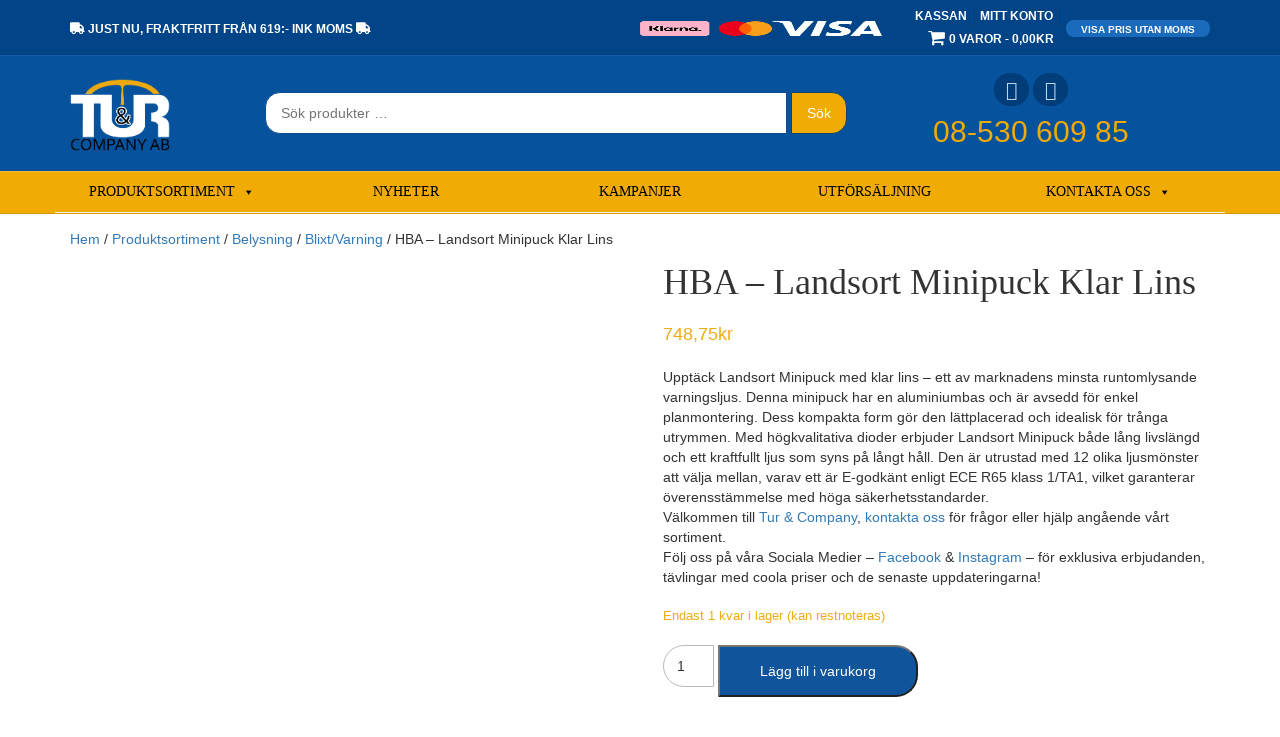

--- FILE ---
content_type: text/html; charset=UTF-8
request_url: https://turocompany.se/sortiment/belysning/blixt-varningsljus/hba-landsort-minipuck-r65-klar-lins/
body_size: 34038
content:
<!DOCTYPE html>
<!--[if lt IE 7]><html class="no-js lt-ie9 lt-ie8 lt-ie7" lang="sv-SE" prefix="og: https://ogp.me/ns#"> <![endif]-->
<!--[if IE 7]><html class="no-js lt-ie9 lt-ie8" lang="sv-SE" prefix="og: https://ogp.me/ns#"> <![endif]-->
<!--[if IE 8]><html class="no-js lt-ie9" lang="sv-SE" prefix="og: https://ogp.me/ns#"> <![endif]-->
<!--[if gt IE 8]><!--><html class="no-js" lang="sv-SE" prefix="og: https://ogp.me/ns#"> <!--<![endif]--><head><script data-no-optimize="1">var litespeed_docref=sessionStorage.getItem("litespeed_docref");litespeed_docref&&(Object.defineProperty(document,"referrer",{get:function(){return litespeed_docref}}),sessionStorage.removeItem("litespeed_docref"));</script>  <script type="litespeed/javascript">(function(w,d,s,l,i){w[l]=w[l]||[];w[l].push({'gtm.start':new Date().getTime(),event:'gtm.js'});var f=d.getElementsByTagName(s)[0],j=d.createElement(s),dl=l!='dataLayer'?'&l='+l:'';j.async=!0;j.src='https://www.googletagmanager.com/gtm.js?id='+i+dl;f.parentNode.insertBefore(j,f)})(window,document,'script','dataLayer','GTM-PHSGBRK')</script> <meta charset="UTF-8"><meta http-equiv="X-UA-Compatible" content="IE=edge,chrome=1"><title>HBA - Landsort Minipuck Klar Lins | T.U.R &amp; Company AB</title><meta name="viewport" content="width=device-width"><link rel="profile" href="http://gmpg.org/xfn/11"><link rel="pingback" href="https://turocompany.se/xmlrpc.php"><link rel="icon" type="image/png" href="https://turocompany.se/wp-content/themes/turocompany_two/img/tur-icon.png" /> <script id="cookieyes" type="litespeed/javascript" data-src="https://cdn-cookieyes.com/client_data/23973fe9d3949dadeddce272/script.js"></script> <script id="google_gtagjs-js-consent-mode-data-layer" type="litespeed/javascript">window.dataLayer=window.dataLayer||[];function gtag(){dataLayer.push(arguments)}
gtag('consent','default',{"ad_personalization":"denied","ad_storage":"denied","ad_user_data":"denied","analytics_storage":"denied","functionality_storage":"denied","security_storage":"denied","personalization_storage":"denied","region":["AT","BE","BG","CH","CY","CZ","DE","DK","EE","ES","FI","FR","GB","GR","HR","HU","IE","IS","IT","LI","LT","LU","LV","MT","NL","NO","PL","PT","RO","SE","SI","SK"],"wait_for_update":500});window._googlesitekitConsentCategoryMap={"statistics":["analytics_storage"],"marketing":["ad_storage","ad_user_data","ad_personalization"],"functional":["functionality_storage","security_storage"],"preferences":["personalization_storage"]};window._googlesitekitConsents={"ad_personalization":"denied","ad_storage":"denied","ad_user_data":"denied","analytics_storage":"denied","functionality_storage":"denied","security_storage":"denied","personalization_storage":"denied","region":["AT","BE","BG","CH","CY","CZ","DE","DK","EE","ES","FI","FR","GB","GR","HR","HU","IE","IS","IT","LI","LT","LU","LV","MT","NL","NO","PL","PT","RO","SE","SI","SK"],"wait_for_update":500}</script> <meta name="description" content="Landsort minipuck med klar lins är ett av marknadens minsta runtomlysande varningsljus. Minipucken har aluminiumbas."/><meta name="robots" content="follow, index, max-snippet:-1, max-video-preview:-1"/><link rel="canonical" href="https://turocompany.se/sortiment/belysning/blixt-varningsljus/hba-landsort-minipuck-r65-klar-lins/" /><meta property="og:locale" content="sv_SE" /><meta property="og:type" content="product" /><meta property="og:title" content="HBA - Landsort Minipuck Klar Lins | T.U.R &amp; Company AB" /><meta property="og:description" content="Landsort minipuck med klar lins är ett av marknadens minsta runtomlysande varningsljus. Minipucken har aluminiumbas." /><meta property="og:url" content="https://turocompany.se/sortiment/belysning/blixt-varningsljus/hba-landsort-minipuck-r65-klar-lins/" /><meta property="og:site_name" content="TUR &amp; Company" /><meta property="og:updated_time" content="2025-09-22T15:08:42+02:00" /><meta property="og:image" content="https://turocompany.se/wp-content/uploads/2023/06/1.png" /><meta property="og:image:secure_url" content="https://turocompany.se/wp-content/uploads/2023/06/1.png" /><meta property="og:image:width" content="1000" /><meta property="og:image:height" content="1000" /><meta property="og:image:alt" content="HBA - Landsort Minipuck Klar Lins" /><meta property="og:image:type" content="image/png" /><meta property="product:price:amount" content="599" /><meta property="product:price:currency" content="SEK" /><meta property="product:availability" content="instock" /><meta name="twitter:card" content="summary_large_image" /><meta name="twitter:title" content="HBA - Landsort Minipuck Klar Lins | T.U.R &amp; Company AB" /><meta name="twitter:description" content="Landsort minipuck med klar lins är ett av marknadens minsta runtomlysande varningsljus. Minipucken har aluminiumbas." /><meta name="twitter:image" content="https://turocompany.se/wp-content/uploads/2023/06/1.png" /><meta name="twitter:label1" content="Pris" /><meta name="twitter:data1" content="599,00&#107;&#114;" /><meta name="twitter:label2" content="Tillgänglighet" /><meta name="twitter:data2" content="Endast 1 kvar i lager (kan restnoteras)" /> <script type="application/ld+json" class="rank-math-schema">{"@context":"https://schema.org","@graph":[{"@type":"Place","@id":"https://turocompany.se/#place","address":{"@type":"PostalAddress","streetAddress":"Tunabergsv\u00e4gen 5","addressLocality":"Tumba","addressRegion":"Stockholm","postalCode":"147 43","addressCountry":"Sverige"}},{"@type":["Store","Organization"],"@id":"https://turocompany.se/#organization","name":"T.U.R &amp; Company","url":"https://turocompany.se","sameAs":["https://www.facebook.com/turocompany/"],"address":{"@type":"PostalAddress","streetAddress":"Tunabergsv\u00e4gen 5","addressLocality":"Tumba","addressRegion":"Stockholm","postalCode":"147 43","addressCountry":"Sverige"},"openingHours":["Monday,Tuesday,Wednesday,Thursday 07:00-17:00","Friday 07:00-16:00"],"location":{"@id":"https://turocompany.se/#place"},"telephone":"08-53060985"},{"@type":"WebSite","@id":"https://turocompany.se/#website","url":"https://turocompany.se","name":"TUR &amp; Company","publisher":{"@id":"https://turocompany.se/#organization"},"inLanguage":"sv-SE"},{"@type":"ImageObject","@id":"https://turocompany.se/wp-content/uploads/2023/06/1.png","url":"https://turocompany.se/wp-content/uploads/2023/06/1.png","width":"1000","height":"1000","caption":"HBA - Landsort Minipuck Klar Lins","inLanguage":"sv-SE"},{"@type":"ItemPage","@id":"https://turocompany.se/sortiment/belysning/blixt-varningsljus/hba-landsort-minipuck-r65-klar-lins/#webpage","url":"https://turocompany.se/sortiment/belysning/blixt-varningsljus/hba-landsort-minipuck-r65-klar-lins/","name":"HBA - Landsort Minipuck Klar Lins | T.U.R &amp; Company AB","datePublished":"2023-06-27T10:02:37+02:00","dateModified":"2025-09-22T15:08:42+02:00","isPartOf":{"@id":"https://turocompany.se/#website"},"primaryImageOfPage":{"@id":"https://turocompany.se/wp-content/uploads/2023/06/1.png"},"inLanguage":"sv-SE"},{"@type":"Product","name":"HBA - Landsort Minipuck Klar Lins | T.U.R &amp; Company AB","description":"Landsort minipuck med klar lins \u00e4r ett av marknadens minsta runtomlysande varningsljus. Minipucken har aluminiumbas.","sku":"36-14-2510K","category":"Produktsortiment &gt; Belysning &gt; Blixt/Varning","mainEntityOfPage":{"@id":"https://turocompany.se/sortiment/belysning/blixt-varningsljus/hba-landsort-minipuck-r65-klar-lins/#webpage"},"height":{"@type":"QuantitativeValue","unitCode":"CMT","value":"4.7"},"width":{"@type":"QuantitativeValue","unitCode":"CMT","value":"9.8"},"depth":{"@type":"QuantitativeValue","unitCode":"CMT","value":"7.3"},"image":[{"@type":"ImageObject","url":"https://turocompany.se/wp-content/uploads/2023/06/1.png","height":"1000","width":"1000"},{"@type":"ImageObject","url":"https://turocompany.se/wp-content/uploads/2023/06/2-1.png","height":"1000","width":"1000"}],"offers":{"@type":"Offer","price":"599.00","priceCurrency":"SEK","priceValidUntil":"2027-12-31","availability":"http://schema.org/InStock","itemCondition":"NewCondition","url":"https://turocompany.se/sortiment/belysning/blixt-varningsljus/hba-landsort-minipuck-r65-klar-lins/","seller":{"@type":"Organization","@id":"https://turocompany.se/","name":"TUR &amp; Company","url":"https://turocompany.se","logo":""},"priceSpecification":{"price":"599","priceCurrency":"SEK","valueAddedTaxIncluded":"false"}},"additionalProperty":[{"@type":"PropertyValue","name":"pa_varumarke","value":"HBA"},{"@type":"PropertyValue","name":"pa_material","value":"Aluminium"},{"@type":"PropertyValue","name":"skyddsklass","value":"IP67"},{"@type":"PropertyValue","name":"e-godkand","value":"R65klass1TA1"}],"@id":"https://turocompany.se/sortiment/belysning/blixt-varningsljus/hba-landsort-minipuck-r65-klar-lins/#richSnippet"}]}</script> <link rel='dns-prefetch' href='//www.googletagmanager.com' /><link rel='dns-prefetch' href='//secure.gravatar.com' /><link rel='dns-prefetch' href='//capi-automation.s3.us-east-2.amazonaws.com' /><link rel='dns-prefetch' href='//stats.wp.com' /><link rel='dns-prefetch' href='//cdnjs.cloudflare.com' /><link rel='dns-prefetch' href='//fonts.googleapis.com' /><link rel='dns-prefetch' href='//v0.wordpress.com' /><link rel='preconnect' href='//c0.wp.com' /><link rel="alternate" title="oEmbed (JSON)" type="application/json+oembed" href="https://turocompany.se/wp-json/oembed/1.0/embed?url=https%3A%2F%2Fturocompany.se%2Fsortiment%2Fbelysning%2Fblixt-varningsljus%2Fhba-landsort-minipuck-r65-klar-lins%2F" /><link rel="alternate" title="oEmbed (XML)" type="text/xml+oembed" href="https://turocompany.se/wp-json/oembed/1.0/embed?url=https%3A%2F%2Fturocompany.se%2Fsortiment%2Fbelysning%2Fblixt-varningsljus%2Fhba-landsort-minipuck-r65-klar-lins%2F&#038;format=xml" /><style id='wp-img-auto-sizes-contain-inline-css' type='text/css'>img:is([sizes=auto i],[sizes^="auto," i]){contain-intrinsic-size:3000px 1500px}
/*# sourceURL=wp-img-auto-sizes-contain-inline-css */</style><link data-optimized="2" rel="stylesheet" href="https://turocompany.se/wp-content/litespeed/css/1b905c5000a249d8165e87dc1c7e4d5a.css?ver=587b9" /><link rel='stylesheet' id='wp-block-library-css' href='https://c0.wp.com/c/6.9/wp-includes/css/dist/block-library/style.min.css' type='text/css' media='all' /><style id='classic-theme-styles-inline-css' type='text/css'>/*! This file is auto-generated */
.wp-block-button__link{color:#fff;background-color:#32373c;border-radius:9999px;box-shadow:none;text-decoration:none;padding:calc(.667em + 2px) calc(1.333em + 2px);font-size:1.125em}.wp-block-file__button{background:#32373c;color:#fff;text-decoration:none}
/*# sourceURL=/wp-includes/css/classic-themes.min.css */</style><style id='pdfemb-pdf-embedder-viewer-style-inline-css' type='text/css'>.wp-block-pdfemb-pdf-embedder-viewer{max-width:none}

/*# sourceURL=https://turocompany.se/wp-content/plugins/pdf-embedder/block/build/style-index.css */</style><link rel='stylesheet' id='mediaelement-css' href='https://c0.wp.com/c/6.9/wp-includes/js/mediaelement/mediaelementplayer-legacy.min.css' type='text/css' media='all' /><link rel='stylesheet' id='wp-mediaelement-css' href='https://c0.wp.com/c/6.9/wp-includes/js/mediaelement/wp-mediaelement.min.css' type='text/css' media='all' /><style id='jetpack-sharing-buttons-style-inline-css' type='text/css'>.jetpack-sharing-buttons__services-list{display:flex;flex-direction:row;flex-wrap:wrap;gap:0;list-style-type:none;margin:5px;padding:0}.jetpack-sharing-buttons__services-list.has-small-icon-size{font-size:12px}.jetpack-sharing-buttons__services-list.has-normal-icon-size{font-size:16px}.jetpack-sharing-buttons__services-list.has-large-icon-size{font-size:24px}.jetpack-sharing-buttons__services-list.has-huge-icon-size{font-size:36px}@media print{.jetpack-sharing-buttons__services-list{display:none!important}}.editor-styles-wrapper .wp-block-jetpack-sharing-buttons{gap:0;padding-inline-start:0}ul.jetpack-sharing-buttons__services-list.has-background{padding:1.25em 2.375em}
/*# sourceURL=https://turocompany.se/wp-content/plugins/jetpack/_inc/blocks/sharing-buttons/view.css */</style><style id='global-styles-inline-css' type='text/css'>:root{--wp--preset--aspect-ratio--square: 1;--wp--preset--aspect-ratio--4-3: 4/3;--wp--preset--aspect-ratio--3-4: 3/4;--wp--preset--aspect-ratio--3-2: 3/2;--wp--preset--aspect-ratio--2-3: 2/3;--wp--preset--aspect-ratio--16-9: 16/9;--wp--preset--aspect-ratio--9-16: 9/16;--wp--preset--color--black: #000000;--wp--preset--color--cyan-bluish-gray: #abb8c3;--wp--preset--color--white: #ffffff;--wp--preset--color--pale-pink: #f78da7;--wp--preset--color--vivid-red: #cf2e2e;--wp--preset--color--luminous-vivid-orange: #ff6900;--wp--preset--color--luminous-vivid-amber: #fcb900;--wp--preset--color--light-green-cyan: #7bdcb5;--wp--preset--color--vivid-green-cyan: #00d084;--wp--preset--color--pale-cyan-blue: #8ed1fc;--wp--preset--color--vivid-cyan-blue: #0693e3;--wp--preset--color--vivid-purple: #9b51e0;--wp--preset--gradient--vivid-cyan-blue-to-vivid-purple: linear-gradient(135deg,rgb(6,147,227) 0%,rgb(155,81,224) 100%);--wp--preset--gradient--light-green-cyan-to-vivid-green-cyan: linear-gradient(135deg,rgb(122,220,180) 0%,rgb(0,208,130) 100%);--wp--preset--gradient--luminous-vivid-amber-to-luminous-vivid-orange: linear-gradient(135deg,rgb(252,185,0) 0%,rgb(255,105,0) 100%);--wp--preset--gradient--luminous-vivid-orange-to-vivid-red: linear-gradient(135deg,rgb(255,105,0) 0%,rgb(207,46,46) 100%);--wp--preset--gradient--very-light-gray-to-cyan-bluish-gray: linear-gradient(135deg,rgb(238,238,238) 0%,rgb(169,184,195) 100%);--wp--preset--gradient--cool-to-warm-spectrum: linear-gradient(135deg,rgb(74,234,220) 0%,rgb(151,120,209) 20%,rgb(207,42,186) 40%,rgb(238,44,130) 60%,rgb(251,105,98) 80%,rgb(254,248,76) 100%);--wp--preset--gradient--blush-light-purple: linear-gradient(135deg,rgb(255,206,236) 0%,rgb(152,150,240) 100%);--wp--preset--gradient--blush-bordeaux: linear-gradient(135deg,rgb(254,205,165) 0%,rgb(254,45,45) 50%,rgb(107,0,62) 100%);--wp--preset--gradient--luminous-dusk: linear-gradient(135deg,rgb(255,203,112) 0%,rgb(199,81,192) 50%,rgb(65,88,208) 100%);--wp--preset--gradient--pale-ocean: linear-gradient(135deg,rgb(255,245,203) 0%,rgb(182,227,212) 50%,rgb(51,167,181) 100%);--wp--preset--gradient--electric-grass: linear-gradient(135deg,rgb(202,248,128) 0%,rgb(113,206,126) 100%);--wp--preset--gradient--midnight: linear-gradient(135deg,rgb(2,3,129) 0%,rgb(40,116,252) 100%);--wp--preset--font-size--small: 13px;--wp--preset--font-size--medium: 20px;--wp--preset--font-size--large: 36px;--wp--preset--font-size--x-large: 42px;--wp--preset--spacing--20: 0.44rem;--wp--preset--spacing--30: 0.67rem;--wp--preset--spacing--40: 1rem;--wp--preset--spacing--50: 1.5rem;--wp--preset--spacing--60: 2.25rem;--wp--preset--spacing--70: 3.38rem;--wp--preset--spacing--80: 5.06rem;--wp--preset--shadow--natural: 6px 6px 9px rgba(0, 0, 0, 0.2);--wp--preset--shadow--deep: 12px 12px 50px rgba(0, 0, 0, 0.4);--wp--preset--shadow--sharp: 6px 6px 0px rgba(0, 0, 0, 0.2);--wp--preset--shadow--outlined: 6px 6px 0px -3px rgb(255, 255, 255), 6px 6px rgb(0, 0, 0);--wp--preset--shadow--crisp: 6px 6px 0px rgb(0, 0, 0);}:where(.is-layout-flex){gap: 0.5em;}:where(.is-layout-grid){gap: 0.5em;}body .is-layout-flex{display: flex;}.is-layout-flex{flex-wrap: wrap;align-items: center;}.is-layout-flex > :is(*, div){margin: 0;}body .is-layout-grid{display: grid;}.is-layout-grid > :is(*, div){margin: 0;}:where(.wp-block-columns.is-layout-flex){gap: 2em;}:where(.wp-block-columns.is-layout-grid){gap: 2em;}:where(.wp-block-post-template.is-layout-flex){gap: 1.25em;}:where(.wp-block-post-template.is-layout-grid){gap: 1.25em;}.has-black-color{color: var(--wp--preset--color--black) !important;}.has-cyan-bluish-gray-color{color: var(--wp--preset--color--cyan-bluish-gray) !important;}.has-white-color{color: var(--wp--preset--color--white) !important;}.has-pale-pink-color{color: var(--wp--preset--color--pale-pink) !important;}.has-vivid-red-color{color: var(--wp--preset--color--vivid-red) !important;}.has-luminous-vivid-orange-color{color: var(--wp--preset--color--luminous-vivid-orange) !important;}.has-luminous-vivid-amber-color{color: var(--wp--preset--color--luminous-vivid-amber) !important;}.has-light-green-cyan-color{color: var(--wp--preset--color--light-green-cyan) !important;}.has-vivid-green-cyan-color{color: var(--wp--preset--color--vivid-green-cyan) !important;}.has-pale-cyan-blue-color{color: var(--wp--preset--color--pale-cyan-blue) !important;}.has-vivid-cyan-blue-color{color: var(--wp--preset--color--vivid-cyan-blue) !important;}.has-vivid-purple-color{color: var(--wp--preset--color--vivid-purple) !important;}.has-black-background-color{background-color: var(--wp--preset--color--black) !important;}.has-cyan-bluish-gray-background-color{background-color: var(--wp--preset--color--cyan-bluish-gray) !important;}.has-white-background-color{background-color: var(--wp--preset--color--white) !important;}.has-pale-pink-background-color{background-color: var(--wp--preset--color--pale-pink) !important;}.has-vivid-red-background-color{background-color: var(--wp--preset--color--vivid-red) !important;}.has-luminous-vivid-orange-background-color{background-color: var(--wp--preset--color--luminous-vivid-orange) !important;}.has-luminous-vivid-amber-background-color{background-color: var(--wp--preset--color--luminous-vivid-amber) !important;}.has-light-green-cyan-background-color{background-color: var(--wp--preset--color--light-green-cyan) !important;}.has-vivid-green-cyan-background-color{background-color: var(--wp--preset--color--vivid-green-cyan) !important;}.has-pale-cyan-blue-background-color{background-color: var(--wp--preset--color--pale-cyan-blue) !important;}.has-vivid-cyan-blue-background-color{background-color: var(--wp--preset--color--vivid-cyan-blue) !important;}.has-vivid-purple-background-color{background-color: var(--wp--preset--color--vivid-purple) !important;}.has-black-border-color{border-color: var(--wp--preset--color--black) !important;}.has-cyan-bluish-gray-border-color{border-color: var(--wp--preset--color--cyan-bluish-gray) !important;}.has-white-border-color{border-color: var(--wp--preset--color--white) !important;}.has-pale-pink-border-color{border-color: var(--wp--preset--color--pale-pink) !important;}.has-vivid-red-border-color{border-color: var(--wp--preset--color--vivid-red) !important;}.has-luminous-vivid-orange-border-color{border-color: var(--wp--preset--color--luminous-vivid-orange) !important;}.has-luminous-vivid-amber-border-color{border-color: var(--wp--preset--color--luminous-vivid-amber) !important;}.has-light-green-cyan-border-color{border-color: var(--wp--preset--color--light-green-cyan) !important;}.has-vivid-green-cyan-border-color{border-color: var(--wp--preset--color--vivid-green-cyan) !important;}.has-pale-cyan-blue-border-color{border-color: var(--wp--preset--color--pale-cyan-blue) !important;}.has-vivid-cyan-blue-border-color{border-color: var(--wp--preset--color--vivid-cyan-blue) !important;}.has-vivid-purple-border-color{border-color: var(--wp--preset--color--vivid-purple) !important;}.has-vivid-cyan-blue-to-vivid-purple-gradient-background{background: var(--wp--preset--gradient--vivid-cyan-blue-to-vivid-purple) !important;}.has-light-green-cyan-to-vivid-green-cyan-gradient-background{background: var(--wp--preset--gradient--light-green-cyan-to-vivid-green-cyan) !important;}.has-luminous-vivid-amber-to-luminous-vivid-orange-gradient-background{background: var(--wp--preset--gradient--luminous-vivid-amber-to-luminous-vivid-orange) !important;}.has-luminous-vivid-orange-to-vivid-red-gradient-background{background: var(--wp--preset--gradient--luminous-vivid-orange-to-vivid-red) !important;}.has-very-light-gray-to-cyan-bluish-gray-gradient-background{background: var(--wp--preset--gradient--very-light-gray-to-cyan-bluish-gray) !important;}.has-cool-to-warm-spectrum-gradient-background{background: var(--wp--preset--gradient--cool-to-warm-spectrum) !important;}.has-blush-light-purple-gradient-background{background: var(--wp--preset--gradient--blush-light-purple) !important;}.has-blush-bordeaux-gradient-background{background: var(--wp--preset--gradient--blush-bordeaux) !important;}.has-luminous-dusk-gradient-background{background: var(--wp--preset--gradient--luminous-dusk) !important;}.has-pale-ocean-gradient-background{background: var(--wp--preset--gradient--pale-ocean) !important;}.has-electric-grass-gradient-background{background: var(--wp--preset--gradient--electric-grass) !important;}.has-midnight-gradient-background{background: var(--wp--preset--gradient--midnight) !important;}.has-small-font-size{font-size: var(--wp--preset--font-size--small) !important;}.has-medium-font-size{font-size: var(--wp--preset--font-size--medium) !important;}.has-large-font-size{font-size: var(--wp--preset--font-size--large) !important;}.has-x-large-font-size{font-size: var(--wp--preset--font-size--x-large) !important;}
:where(.wp-block-post-template.is-layout-flex){gap: 1.25em;}:where(.wp-block-post-template.is-layout-grid){gap: 1.25em;}
:where(.wp-block-term-template.is-layout-flex){gap: 1.25em;}:where(.wp-block-term-template.is-layout-grid){gap: 1.25em;}
:where(.wp-block-columns.is-layout-flex){gap: 2em;}:where(.wp-block-columns.is-layout-grid){gap: 2em;}
:root :where(.wp-block-pullquote){font-size: 1.5em;line-height: 1.6;}
/*# sourceURL=global-styles-inline-css */</style><style id='contact-form-7-inline-css' type='text/css'>.wpcf7 .wpcf7-recaptcha iframe {margin-bottom: 0;}.wpcf7 .wpcf7-recaptcha[data-align="center"] > div {margin: 0 auto;}.wpcf7 .wpcf7-recaptcha[data-align="right"] > div {margin: 0 0 0 auto;}
/*# sourceURL=contact-form-7-inline-css */</style><style id='wpmenucart-icons-inline-css' type='text/css'>@font-face{font-family:WPMenuCart;src:url(https://turocompany.se/wp-content/plugins/woocommerce-menu-bar-cart/assets/fonts/WPMenuCart.eot);src:url(https://turocompany.se/wp-content/plugins/woocommerce-menu-bar-cart/assets/fonts/WPMenuCart.eot?#iefix) format('embedded-opentype'),url(https://turocompany.se/wp-content/plugins/woocommerce-menu-bar-cart/assets/fonts/WPMenuCart.woff2) format('woff2'),url(https://turocompany.se/wp-content/plugins/woocommerce-menu-bar-cart/assets/fonts/WPMenuCart.woff) format('woff'),url(https://turocompany.se/wp-content/plugins/woocommerce-menu-bar-cart/assets/fonts/WPMenuCart.ttf) format('truetype'),url(https://turocompany.se/wp-content/plugins/woocommerce-menu-bar-cart/assets/fonts/WPMenuCart.svg#WPMenuCart) format('svg');font-weight:400;font-style:normal;font-display:swap}
/*# sourceURL=wpmenucart-icons-inline-css */</style><link rel='stylesheet' id='photoswipe-css' href='https://c0.wp.com/p/woocommerce/10.4.3/assets/css/photoswipe/photoswipe.min.css' type='text/css' media='all' /><link rel='stylesheet' id='photoswipe-default-skin-css' href='https://c0.wp.com/p/woocommerce/10.4.3/assets/css/photoswipe/default-skin/default-skin.min.css' type='text/css' media='all' /><link rel='stylesheet' id='woocommerce-layout-css' href='https://c0.wp.com/p/woocommerce/10.4.3/assets/css/woocommerce-layout.css' type='text/css' media='all' /><style id='woocommerce-layout-inline-css' type='text/css'>.infinite-scroll .woocommerce-pagination {
		display: none;
	}
/*# sourceURL=woocommerce-layout-inline-css */</style><link rel='stylesheet' id='woocommerce-smallscreen-css' href='https://c0.wp.com/p/woocommerce/10.4.3/assets/css/woocommerce-smallscreen.css' type='text/css' media='only screen and (max-width: 768px)' /><link rel='stylesheet' id='woocommerce-general-css' href='https://c0.wp.com/p/woocommerce/10.4.3/assets/css/woocommerce.css' type='text/css' media='all' /><style id='woocommerce-inline-inline-css' type='text/css'>.woocommerce form .form-row .required { visibility: visible; }
/*# sourceURL=woocommerce-inline-inline-css */</style><link rel='stylesheet' id='codesigner-font-awesome-css' href='https://cdnjs.cloudflare.com/ajax/libs/font-awesome/6.4.0/css/all.min.css?ver=6.4.0' type='text/css' media='all' /><link rel='stylesheet' id='font-awesome-free-css' href='//cdnjs.cloudflare.com/ajax/libs/font-awesome/6.1.1/css/all.min.css?ver=4.28.2' type='text/css' media='all' /><link rel='stylesheet' id='dashicons-css' href='https://c0.wp.com/c/6.9/wp-includes/css/dashicons.min.css' type='text/css' media='all' /><style id='dashicons-inline-css' type='text/css'>[data-font="Dashicons"]:before {font-family: 'Dashicons' !important;content: attr(data-icon) !important;speak: none !important;font-weight: normal !important;font-variant: normal !important;text-transform: none !important;line-height: 1 !important;font-style: normal !important;-webkit-font-smoothing: antialiased !important;-moz-osx-font-smoothing: grayscale !important;}
/*# sourceURL=dashicons-inline-css */</style> <script id="woocommerce-google-analytics-integration-gtag-js-after" type="litespeed/javascript">window.dataLayer=window.dataLayer||[];function gtag(){dataLayer.push(arguments)}
for(const mode of[{"analytics_storage":"denied","ad_storage":"denied","ad_user_data":"denied","ad_personalization":"denied","region":["AT","BE","BG","HR","CY","CZ","DK","EE","FI","FR","DE","GR","HU","IS","IE","IT","LV","LI","LT","LU","MT","NL","NO","PL","PT","RO","SK","SI","ES","SE","GB","CH"]}]||[]){gtag("consent","default",{"wait_for_update":500,...mode})}
gtag("js",new Date());gtag("set","developer_id.dOGY3NW",!0);gtag("config","G-YBVF55VNHN",{"track_404":!0,"allow_google_signals":!0,"logged_in":!1,"linker":{"domains":[],"allow_incoming":!1},"custom_map":{"dimension1":"logged_in"}})</script> <script type="litespeed/javascript" data-src="https://c0.wp.com/c/6.9/wp-includes/js/dist/hooks.min.js" id="wp-hooks-js"></script> <script type="litespeed/javascript" data-src="https://c0.wp.com/c/6.9/wp-includes/js/jquery/jquery.min.js" id="jquery-core-js"></script> <script type="litespeed/javascript" data-src="https://c0.wp.com/c/6.9/wp-includes/js/jquery/jquery-migrate.min.js" id="jquery-migrate-js"></script> <script id="Popup.js-js-before" type="litespeed/javascript">var sgpbPublicUrl="https:\/\/turocompany.se\/wp-content\/plugins\/popup-builder\/public\/";var SGPB_JS_LOCALIZATION={"imageSupportAlertMessage":"Only image files supported","pdfSupportAlertMessage":"Only pdf files supported","areYouSure":"Are you sure?","addButtonSpinner":"L","audioSupportAlertMessage":"Only audio files supported (e.g.: mp3, wav, m4a, ogg)","publishPopupBeforeElementor":"Please, publish the popup before starting to use Elementor with it!","publishPopupBeforeDivi":"Please, publish the popup before starting to use Divi Builder with it!","closeButtonAltText":"Close"}</script> <script id="PopupBuilder.js-js-before" type="litespeed/javascript">var SGPB_POPUP_PARAMS={"popupTypeAgeRestriction":"ageRestriction","defaultThemeImages":{"1":"https:\/\/turocompany.se\/wp-content\/plugins\/popup-builder\/public\/img\/theme_1\/close.png","2":"https:\/\/turocompany.se\/wp-content\/plugins\/popup-builder\/public\/img\/theme_2\/close.png","3":"https:\/\/turocompany.se\/wp-content\/plugins\/popup-builder\/public\/img\/theme_3\/close.png","5":"https:\/\/turocompany.se\/wp-content\/plugins\/popup-builder\/public\/img\/theme_5\/close.png","6":"https:\/\/turocompany.se\/wp-content\/plugins\/popup-builder\/public\/img\/theme_6\/close.png"},"homePageUrl":"https:\/\/turocompany.se\/","isPreview":!1,"convertedIdsReverse":[],"dontShowPopupExpireTime":365,"conditionalJsClasses":[],"disableAnalyticsGeneral":!1};var SGPB_JS_PACKAGES={"packages":{"current":1,"free":1,"silver":2,"gold":3,"platinum":4},"extensions":{"geo-targeting":!1,"advanced-closing":!1}};var SGPB_JS_PARAMS={"ajaxUrl":"https:\/\/turocompany.se\/wp-admin\/admin-ajax.php","nonce":"e9f9bc0bcd"}</script> <script type="text/javascript" src="https://c0.wp.com/p/woocommerce/10.4.3/assets/js/jquery-blockui/jquery.blockUI.min.js" id="wc-jquery-blockui-js" defer="defer" data-wp-strategy="defer"></script> <script id="wc-add-to-cart-js-extra" type="litespeed/javascript">var wc_add_to_cart_params={"ajax_url":"/wp-admin/admin-ajax.php","wc_ajax_url":"/?wc-ajax=%%endpoint%%","i18n_view_cart":"Visa varukorg","cart_url":"https://turocompany.se/varukorg/","is_cart":"","cart_redirect_after_add":"no"}</script> <script type="text/javascript" src="https://c0.wp.com/p/woocommerce/10.4.3/assets/js/frontend/add-to-cart.min.js" id="wc-add-to-cart-js" defer="defer" data-wp-strategy="defer"></script> <script type="text/javascript" src="https://c0.wp.com/p/woocommerce/10.4.3/assets/js/zoom/jquery.zoom.min.js" id="wc-zoom-js" defer="defer" data-wp-strategy="defer"></script> <script type="text/javascript" src="https://c0.wp.com/p/woocommerce/10.4.3/assets/js/flexslider/jquery.flexslider.min.js" id="wc-flexslider-js" defer="defer" data-wp-strategy="defer"></script> <script type="text/javascript" src="https://c0.wp.com/p/woocommerce/10.4.3/assets/js/photoswipe/photoswipe.min.js" id="wc-photoswipe-js" defer="defer" data-wp-strategy="defer"></script> <script type="text/javascript" src="https://c0.wp.com/p/woocommerce/10.4.3/assets/js/photoswipe/photoswipe-ui-default.min.js" id="wc-photoswipe-ui-default-js" defer="defer" data-wp-strategy="defer"></script> <script id="wc-single-product-js-extra" type="litespeed/javascript">var wc_single_product_params={"i18n_required_rating_text":"V\u00e4lj ett betyg","i18n_rating_options":["1 av 5 stj\u00e4rnor","2 av 5 stj\u00e4rnor","3 av 5 stj\u00e4rnor","4 av 5 stj\u00e4rnor","5 av 5 stj\u00e4rnor"],"i18n_product_gallery_trigger_text":"Visa bildgalleri i fullsk\u00e4rm","review_rating_required":"yes","flexslider":{"rtl":!1,"animation":"slide","smoothHeight":!0,"directionNav":!1,"controlNav":"thumbnails","slideshow":!1,"animationSpeed":500,"animationLoop":!1,"allowOneSlide":!1},"zoom_enabled":"1","zoom_options":[],"photoswipe_enabled":"1","photoswipe_options":{"shareEl":!1,"closeOnScroll":!1,"history":!1,"hideAnimationDuration":0,"showAnimationDuration":0},"flexslider_enabled":"1"}</script> <script type="text/javascript" src="https://c0.wp.com/p/woocommerce/10.4.3/assets/js/frontend/single-product.min.js" id="wc-single-product-js" defer="defer" data-wp-strategy="defer"></script> <script type="text/javascript" src="https://c0.wp.com/p/woocommerce/10.4.3/assets/js/js-cookie/js.cookie.min.js" id="wc-js-cookie-js" defer="defer" data-wp-strategy="defer"></script> <script id="woocommerce-js-extra" type="litespeed/javascript">var woocommerce_params={"ajax_url":"/wp-admin/admin-ajax.php","wc_ajax_url":"/?wc-ajax=%%endpoint%%","i18n_password_show":"Visa l\u00f6senord","i18n_password_hide":"D\u00f6lj l\u00f6senord"}</script> <script type="text/javascript" src="https://c0.wp.com/p/woocommerce/10.4.3/assets/js/frontend/woocommerce.min.js" id="woocommerce-js" defer="defer" data-wp-strategy="defer"></script> <script id="wpm-js-extra" type="litespeed/javascript">var wpm={"ajax_url":"https://turocompany.se/wp-admin/admin-ajax.php","root":"https://turocompany.se/wp-json/","nonce_wp_rest":"ce5078206e","nonce_ajax":"929282cf82"}</script> 
 <script type="litespeed/javascript" data-src="https://www.googletagmanager.com/gtag/js?id=GT-WRDQM28" id="google_gtagjs-js"></script> <script id="google_gtagjs-js-after" type="litespeed/javascript">window.dataLayer=window.dataLayer||[];function gtag(){dataLayer.push(arguments)}
gtag("set","linker",{"domains":["turocompany.se"]});gtag("js",new Date());gtag("set","developer_id.dZTNiMT",!0);gtag("config","GT-WRDQM28")</script> <link rel="https://api.w.org/" href="https://turocompany.se/wp-json/" /><link rel="alternate" title="JSON" type="application/json" href="https://turocompany.se/wp-json/wp/v2/product/1016867" /><link rel="EditURI" type="application/rsd+xml" title="RSD" href="https://turocompany.se/xmlrpc.php?rsd" /><meta name="generator" content="WordPress 6.9" /><meta name="generator" content="Site Kit by Google 1.171.0" />         <script type="litespeed/javascript">(function(w,d,e,u,f,l,n){w[f]=w[f]||function(){(w[f].q=w[f].q||[]).push(arguments)},l=d.createElement(e),l.async=1,l.src=u,n=d.getElementsByTagName(e)[0],n.parentNode.insertBefore(l,n)})(window,document,'script','https://assets.mailerlite.com/js/universal.js','ml');ml('account','215595');ml('enablePopups',!1)</script> <style>img#wpstats{display:none}</style><noscript><style>.woocommerce-product-gallery{ opacity: 1 !important; }</style></noscript><meta name="generator" content="Elementor 3.35.0; features: additional_custom_breakpoints; settings: css_print_method-external, google_font-enabled, font_display-auto"> <script type="litespeed/javascript">window.wpmDataLayer=window.wpmDataLayer||{};window.wpmDataLayer=Object.assign(window.wpmDataLayer,{"cart":{},"cart_item_keys":{},"version":{"number":"1.54.1","pro":!1,"eligible_for_updates":!1,"distro":"fms","beta":!1,"show":!0},"pixels":{"google":{"linker":{"settings":null},"user_id":!1,"ads":{"conversion_ids":{"AW-11192102441":"FotbCIn3r7YYEKnc59gp"},"dynamic_remarketing":{"status":!0,"id_type":"post_id","send_events_with_parent_ids":!0},"google_business_vertical":"retail","phone_conversion_number":"","phone_conversion_label":""},"tag_id":"AW-11192102441","tag_id_suppressed":[],"tag_gateway":{"measurement_path":""},"tcf_support":!1,"consent_mode":{"is_active":!0,"wait_for_update":500,"ads_data_redaction":!1,"url_passthrough":!0}}},"shop":{"list_name":"Product | HBA - Landsort Minipuck Klar Lins","list_id":"product_hba-landsort-minipuck-klar-lins","page_type":"product","product_type":"simple","currency":"SEK","selectors":{"addToCart":[],"beginCheckout":[]},"order_duplication_prevention":!0,"view_item_list_trigger":{"test_mode":!1,"background_color":"green","opacity":0.5,"repeat":!0,"timeout":1000,"threshold":0.8},"variations_output":!0,"session_active":!1},"page":{"id":1016867,"title":"HBA &#8211; Landsort Minipuck Klar Lins","type":"product","categories":[],"parent":{"id":0,"title":"HBA &#8211; Landsort Minipuck Klar Lins","type":"product","categories":[]}},"general":{"user_logged_in":!1,"scroll_tracking_thresholds":[],"page_id":1016867,"exclude_domains":[],"server_2_server":{"active":!1,"user_agent_exclude_patterns":[],"ip_exclude_list":[],"pageview_event_s2s":{"is_active":!1,"pixels":[]}},"consent_management":{"explicit_consent":!1},"lazy_load_pmw":!1,"chunk_base_path":"https://turocompany.se/wp-content/plugins/woocommerce-google-adwords-conversion-tracking-tag/js/public/free/","modules":{"load_deprecated_functions":!0}}})</script> <meta name="pm-dataLayer-meta" content="1016867" class="wpmProductId"
data-id="1016867"> <script type="litespeed/javascript">(window.wpmDataLayer=window.wpmDataLayer||{}).products=window.wpmDataLayer.products||{};window.wpmDataLayer.products[1016867]={"id":"1016867","sku":"36-14-2510K","price":748.75,"brand":"","quantity":1,"dyn_r_ids":{"post_id":"1016867","sku":"36-14-2510K","gpf":"woocommerce_gpf_1016867","gla":"gla_1016867"},"is_variable":!1,"type":"simple","name":"HBA - Landsort Minipuck Klar Lins","category":["Blixt/Varning"],"is_variation":!1}</script> <script  type="litespeed/javascript">!function(f,b,e,v,n,t,s){if(f.fbq)return;n=f.fbq=function(){n.callMethod?n.callMethod.apply(n,arguments):n.queue.push(arguments)};if(!f._fbq)f._fbq=n;n.push=n;n.loaded=!0;n.version='2.0';n.queue=[];t=b.createElement(e);t.async=!0;t.src=v;s=b.getElementsByTagName(e)[0];s.parentNode.insertBefore(t,s)}(window,document,'script','https://connect.facebook.net/en_US/fbevents.js')</script>  <script  type="litespeed/javascript">fbq('init','400265765023951',{},{"agent":"woocommerce_0-10.4.3-3.5.15"});document.addEventListener('DOMContentLiteSpeedLoaded',function(){document.body.insertAdjacentHTML('beforeend','<div class=\"wc-facebook-pixel-event-placeholder\"></div>')},!1)</script> <style>.e-con.e-parent:nth-of-type(n+4):not(.e-lazyloaded):not(.e-no-lazyload),
				.e-con.e-parent:nth-of-type(n+4):not(.e-lazyloaded):not(.e-no-lazyload) * {
					background-image: none !important;
				}
				@media screen and (max-height: 1024px) {
					.e-con.e-parent:nth-of-type(n+3):not(.e-lazyloaded):not(.e-no-lazyload),
					.e-con.e-parent:nth-of-type(n+3):not(.e-lazyloaded):not(.e-no-lazyload) * {
						background-image: none !important;
					}
				}
				@media screen and (max-height: 640px) {
					.e-con.e-parent:nth-of-type(n+2):not(.e-lazyloaded):not(.e-no-lazyload),
					.e-con.e-parent:nth-of-type(n+2):not(.e-lazyloaded):not(.e-no-lazyload) * {
						background-image: none !important;
					}
				}</style> <script type="litespeed/javascript">(function(w,d,s,l,i){w[l]=w[l]||[];w[l].push({'gtm.start':new Date().getTime(),event:'gtm.js'});var f=d.getElementsByTagName(s)[0],j=d.createElement(s),dl=l!='dataLayer'?'&l='+l:'';j.async=!0;j.src='https://www.googletagmanager.com/gtm.js?id='+i+dl;f.parentNode.insertBefore(j,f)})(window,document,'script','dataLayer','GTM-TCBN8B5')</script> <link rel="icon" href="https://turocompany.se/wp-content/uploads/2019/01/turocompany-100x100.png" sizes="32x32" /><link rel="icon" href="https://turocompany.se/wp-content/uploads/2019/01/turocompany.png" sizes="192x192" /><link rel="apple-touch-icon" href="https://turocompany.se/wp-content/uploads/2019/01/turocompany.png" /><meta name="msapplication-TileImage" content="https://turocompany.se/wp-content/uploads/2019/01/turocompany.png" /><style type="text/css" id="wp-custom-css">.woocommerce form .form-row .input-text, .woocommerce-page form .form-row .input-text {
    box-sizing: border-box;
    width: 100%;
    padding: 10px 5px;
    border: 1px solid #b7b7b7;
    border-radius: 5px;
}

iframe.youtube-player {
    max-width: 100%;
}

.woocommerce-MyAccount-navigation ul{
	list-style: none;
	padding-left:0;
}
.woocommerce-MyAccount-navigation li a{
	padding: 4px 10px;
  display: block;
  background: #07529d;
  color: white;
  margin-bottom: 2px;
}

li.woocommerce-MyAccount-navigation-link--turportal a{
    background: #f0ab04;
    padding: 10px 10px;
}

#yith-searchsubmit{
	    border-radius: 0 25px 25px 0;
    border: none;
    padding: 15px 20px;
    background: #07529d;
    color: white;
    text-transform: uppercase;
}
input#yith-s {
padding: 14px 0px 14px 15px;
    border-radius: 25px 0 0 25px;
    border: 1px solid gray;
    border-right: none;
    margin-right: -4px;
}

/* Använd flexbox för att skapa två kolumner */
.cf7-tur .cf7-columns {
    display: flex;
    flex-wrap: wrap;
}

.cf7-tur .cf7-column {
    flex: 1;
    margin-right: 10px; /* Justera detta beroende på avstånd mellan kolumnerna */
}
.cf7-tur .cf7-column span.wpcf7-form-control-wrap {
    padding: 5px 0;
    display: inline-block;
    width: 100%;
}
.cf7-tur span.wpcf7-form-control-wrap input {
    padding: 10px 10px;
    border-radius: 3px;
    border: 1px solid #a8a8a8;
}

.cf7-tur h4{
	padding:10px;
}

.wpcf7-form-control-wrap.recaptcha{
		    display: inline-block;
    max-width: 100px;
}

.woocommerce form .form-row .input-checkbox {
    position: relative;
}

.mailerlite-form{
	color:black;
}
/* Använd mediaförfrågan för att justera layouten på mindre skärmar */
@media (max-width: 768px) {
    .cf7-tur .cf7-columns {
        flex-direction: column;
    }
    .cf7-tur .cf7-column {
        flex: auto;
        margin-right: 0;
    }
	.woocommerce .woocommerce-breadcrumb {
    word-break: break-word;
}
}</style><style type="text/css">/** Mega Menu CSS: fs **/</style></head><body class="wp-singular product-template-default single single-product postid-1016867 wp-theme-bootstrap-basic wp-child-theme-turocompany_two theme-bootstrap-basic woocommerce woocommerce-page woocommerce-no-js codesigner wl turocompany_two mega-menu-primary mega-menu-max-mega-menu-1 elementor-default elementor-kit-469003">
<noscript><iframe data-lazyloaded="1" src="about:blank" data-litespeed-src="https://www.googletagmanager.com/ns.html?id=GTM-PHSGBRK" height="0" width="0" style="display:none;visibility:hidden"></iframe></noscript><!--[if lt IE 8]><p class="chromeframe">You are using an <strong>outdated</strong> browser. Please <a href="http://browsehappy.com/">upgrade your browser</a> or <a href="http://www.google.com/chromeframe/?redirect=true">activate Google Chrome Frame</a> to improve your experience.</p>
<![endif]--><div id="fb-root"></div> <script type="litespeed/javascript">(function(d,s,id){var js,fjs=d.getElementsByTagName(s)[0];if(d.getElementById(id))return;js=d.createElement(s);js.id=id;js.src="//connect.facebook.net/sv_SE/sdk.js#xfbml=1&version=v2.7&appId=226413857416387";fjs.parentNode.insertBefore(js,fjs)}(document,'script','facebook-jssdk'))</script> <div class="container-fluid first-container"><div class="container first-top"><div class="top-heder-left"><div id="block-28" class="widget widget_block"><p><span class="fa fa-truck"></span> Just nu, <strong class="">fraktfritt</strong> från 619:- ink moms <span class="fa fa-truck"></span></p></div></div><div class="top-heder-right"><div>
<img data-lazyloaded="1" src="[data-uri]" width="415" height="59" data-src="https://turocompany.se/wp-content/themes/turocompany_two/img/payments_methods.png.webp" alt="Klarna betalningar" style="max-height: 15px; margin-top: -2px;" /></div><div class="menu-woocommerce-menyn-container"><ul id="menu-woocommerce-menyn" class="menu"><li id="menu-item-103875" class="menu-item menu-item-type-post_type menu-item-object-page menu-item-103875"><a href="https://turocompany.se/kassan/">Kassan</a></li><li id="menu-item-103876" class="menu-item menu-item-type-post_type menu-item-object-page menu-item-103876"><a href="https://turocompany.se/mitt-konto/">Mitt konto</a></li><li class="menu-item menu-item-type-post_type menu-item-object-page wpmenucartli wpmenucart-display-standard menu-item" id="wpmenucartli"><a class="wpmenucart-contents empty-wpmenucart-visible" href="https://turocompany.se/webbutik-reservdelar-arbetsklader/" title="Börja handla"><i class="wpmenucart-icon-shopping-cart-0" role="img" aria-label="Cart"></i><span class="cartcontents">0 varor</span><span class="amount">0,00&#107;&#114;</span></a></li></ul></div><div><form method="post" action=""><input type="hidden" id="wcj-button-toggle-tax-display-nonce" name="wcj-button-toggle-tax-display-nonce" value="5c45c0c568" /><input type="hidden" name="_wp_http_referer" value="/sortiment/belysning/blixt-varningsljus/hba-landsort-minipuck-r65-klar-lins/" /><input type="submit" name="wcj_button_toggle_tax_display" class="moms-knappen small" style="" value="Visa pris utan moms"></form></div></div></div></div><div class="container-fluid page-container toppen"><div class="container header-top"><header role="banner"><div class="row row-with-vspace site-branding"><div class="col-md-2 site-title"><div class="site-title-heading">
<a href="https://turocompany.se/" title="TUR &amp; Company" rel="home">
<img data-lazyloaded="1" src="[data-uri]" width="554" height="397" data-src="https://turocompany.se/wp-content/themes/turocompany_two/img/tur_och_company_logotype.png.webp" alt="TUR &amp; Company" class="top-logo" />
</a></div></div><div class="col-md-10 page-header-top-right"><form role="search" method="get" class="woocommerce-product-search" action="https://turocompany.se/">
<label class="screen-reader-text" for="woocommerce-product-search-field-0">Sök efter:</label>
<input type="search" id="woocommerce-product-search-field-0" class="search-field" placeholder="Sök produkter …" value="" name="s" />
<button type="submit" value="Sök" class="">Sök</button>
<input type="hidden" name="post_type" value="product" /></form><div style="text-align:center"><p><span class="toc_social_box"><a href="https://www.facebook.com/turocompany"><i class="fa fa-facebook" aria-hidden="true"></i></a></span>
<span class="toc_social_box"><a href="https://www.instagram.com/turocompany.se"><i class="fa fa-instagram" aria-hidden="true"></i></a></span></p><p><a style="font-size:30px;color: #f0ab04;" href="tel:0853060985">08-530 609 85</a><br></p></div></div></div></header></div></div><div class="container-fluid page-container toppen-menu"><div class="container"><div class="row menu"><nav class="navbar navbar-default" role="navigation"><div id="mega-menu-wrap-primary" class="mega-menu-wrap"><div class="mega-menu-toggle"><div class="mega-toggle-blocks-left"></div><div class="mega-toggle-blocks-center"></div><div class="mega-toggle-blocks-right"><div class='mega-toggle-block mega-menu-toggle-animated-block mega-toggle-block-0' id='mega-toggle-block-0'><button aria-label="Toggle Menu" class="mega-toggle-animated mega-toggle-animated-slider" type="button" aria-expanded="false">
<span class="mega-toggle-animated-box">
<span class="mega-toggle-animated-inner"></span>
</span>
</button></div></div></div><ul id="mega-menu-primary" class="mega-menu max-mega-menu mega-menu-horizontal mega-no-js" data-event="hover_intent" data-effect="fade_up" data-effect-speed="200" data-effect-mobile="disabled" data-effect-speed-mobile="0" data-mobile-force-width="body" data-second-click="go" data-document-click="collapse" data-vertical-behaviour="standard" data-breakpoint="600" data-unbind="true" data-mobile-state="collapse_all" data-mobile-direction="vertical" data-hover-intent-timeout="300" data-hover-intent-interval="100"><li class="mega-menu-item mega-menu-item-type-taxonomy mega-menu-item-object-product_cat mega-current-product-ancestor mega-menu-item-has-children mega-align-bottom-left mega-menu-flyout mega-menu-item-149292" id="mega-menu-item-149292"><a class="mega-menu-link" href="https://turocompany.se/sortiment/" aria-expanded="false" tabindex="0">Produktsortiment<span class="mega-indicator" aria-hidden="true"></span></a><ul class="mega-sub-menu"><li class="mega-menu-item mega-menu-item-type-taxonomy mega-menu-item-object-product_cat mega-menu-item-has-children mega-menu-item-1020316" id="mega-menu-item-1020316"><a class="mega-menu-link" href="https://turocompany.se/arbetsklader/" aria-expanded="false">Arbetskläder<span class="mega-indicator" aria-hidden="true"></span></a><ul class="mega-sub-menu"><li class="mega-menu-item mega-menu-item-type-taxonomy mega-menu-item-object-product_cat mega-menu-item-1020327" id="mega-menu-item-1020327"><a class="mega-menu-link" href="https://turocompany.se/arbetshandskar/">Arbetshandskar</a></li><li class="mega-menu-item mega-menu-item-type-taxonomy mega-menu-item-object-product_cat mega-menu-item-1020326" id="mega-menu-item-1020326"><a class="mega-menu-link" href="https://turocompany.se/arbetsbyxor/">Byxor</a></li><li class="mega-menu-item mega-menu-item-type-taxonomy mega-menu-item-object-product_cat mega-menu-item-1020325" id="mega-menu-item-1020325"><a class="mega-menu-link" href="https://turocompany.se/hoodies/">Hoodies</a></li><li class="mega-menu-item mega-menu-item-type-taxonomy mega-menu-item-object-product_cat mega-menu-item-1020328" id="mega-menu-item-1020328"><a class="mega-menu-link" href="https://turocompany.se/arbetsjacka/">Jackor</a></li><li class="mega-menu-item mega-menu-item-type-taxonomy mega-menu-item-object-product_cat mega-menu-item-1020329" id="mega-menu-item-1020329"><a class="mega-menu-link" href="https://turocompany.se/arbetsoveraller/">Overaller</a></li><li class="mega-menu-item mega-menu-item-type-taxonomy mega-menu-item-object-product_cat mega-menu-item-1020330" id="mega-menu-item-1020330"><a class="mega-menu-link" href="https://turocompany.se/arbetsshorts/">Shorts</a></li><li class="mega-menu-item mega-menu-item-type-taxonomy mega-menu-item-object-product_cat mega-menu-item-1020331" id="mega-menu-item-1020331"><a class="mega-menu-link" href="https://turocompany.se/sweatshirt/">Sweatshirt</a></li><li class="mega-menu-item mega-menu-item-type-taxonomy mega-menu-item-object-product_cat mega-menu-item-1020332" id="mega-menu-item-1020332"><a class="mega-menu-link" href="https://turocompany.se/t-shirt/">T-Shirt</a></li><li class="mega-menu-item mega-menu-item-type-taxonomy mega-menu-item-object-product_cat mega-menu-item-has-children mega-menu-item-1020322" id="mega-menu-item-1020322"><a class="mega-menu-link" href="https://turocompany.se/tillbehor-arbetsklader/" aria-expanded="false">Klädtillbehör<span class="mega-indicator" aria-hidden="true"></span></a><ul class="mega-sub-menu"><li class="mega-menu-item mega-menu-item-type-taxonomy mega-menu-item-object-product_cat mega-menu-item-1024100" id="mega-menu-item-1024100"><a class="mega-menu-link" href="https://turocompany.se/knaskydd/">Knäskydd</a></li><li class="mega-menu-item mega-menu-item-type-taxonomy mega-menu-item-object-product_cat mega-menu-item-1020323" id="mega-menu-item-1020323"><a class="mega-menu-link" href="https://turocompany.se/mossor-kepsar/">Mössor &amp; Kepsar</a></li><li class="mega-menu-item mega-menu-item-type-taxonomy mega-menu-item-object-product_cat mega-menu-item-1024098" id="mega-menu-item-1024098"><a class="mega-menu-link" href="https://turocompany.se/balten-och-hangslen/">Bälten &amp; Hängslen</a></li><li class="mega-menu-item mega-menu-item-type-taxonomy mega-menu-item-object-product_cat mega-menu-item-1024099" id="mega-menu-item-1024099"><a class="mega-menu-link" href="https://turocompany.se/spikfickor/">Spikfickor</a></li><li class="mega-menu-item mega-menu-item-type-taxonomy mega-menu-item-object-product_cat mega-menu-item-1020324" id="mega-menu-item-1020324"><a class="mega-menu-link" href="https://turocompany.se/strumpor/">Strumpor</a></li><li class="mega-menu-item mega-menu-item-type-taxonomy mega-menu-item-object-product_cat mega-menu-item-1020320" id="mega-menu-item-1020320"><a class="mega-menu-link" href="https://turocompany.se/underklader/">Underkläder</a></li></ul></li></ul></li><li class="mega-menu-item mega-menu-item-type-taxonomy mega-menu-item-object-product_cat mega-current-product-ancestor mega-menu-item-has-children mega-menu-item-1020181" id="mega-menu-item-1020181"><a class="mega-menu-link" href="https://turocompany.se/belysning/" aria-expanded="false">Belysning<span class="mega-indicator" aria-hidden="true"></span></a><ul class="mega-sub-menu"><li class="mega-menu-item mega-menu-item-type-taxonomy mega-menu-item-object-product_cat mega-menu-item-1020183" id="mega-menu-item-1020183"><a class="mega-menu-link" href="https://turocompany.se/arbetsbelysning/">Arbetsbelysning</a></li><li class="mega-menu-item mega-menu-item-type-taxonomy mega-menu-item-object-product_cat mega-menu-item-1020182" id="mega-menu-item-1020182"><a class="mega-menu-link" href="https://turocompany.se/backbelysning/">Backbelysning</a></li><li class="mega-menu-item mega-menu-item-type-taxonomy mega-menu-item-object-product_cat mega-menu-item-1020184" id="mega-menu-item-1020184"><a class="mega-menu-link" href="https://turocompany.se/bakljus/">Bakljus</a></li><li class="mega-menu-item mega-menu-item-type-taxonomy mega-menu-item-object-product_cat mega-menu-item-1020185" id="mega-menu-item-1020185"><a class="mega-menu-link" href="https://turocompany.se/blinkers/">Blinkers</a></li><li class="mega-menu-item mega-menu-item-type-taxonomy mega-menu-item-object-product_cat mega-current-product-ancestor mega-current-menu-parent mega-current-product-parent mega-menu-item-1020186" id="mega-menu-item-1020186"><a class="mega-menu-link" href="https://turocompany.se/blixt-varningsljus/">Blixt/Varning</a></li><li class="mega-menu-item mega-menu-item-type-taxonomy mega-menu-item-object-product_cat mega-menu-item-1020187" id="mega-menu-item-1020187"><a class="mega-menu-link" href="https://turocompany.se/bromsljus/">Bromsljus</a></li><li class="mega-menu-item mega-menu-item-type-taxonomy mega-menu-item-object-product_cat mega-menu-item-1020189" id="mega-menu-item-1020189"><a class="mega-menu-link" href="https://turocompany.se/extraljus/">Extraljus</a></li><li class="mega-menu-item mega-menu-item-type-taxonomy mega-menu-item-object-product_cat mega-menu-item-1020190" id="mega-menu-item-1020190"><a class="mega-menu-link" href="https://turocompany.se/ficklampa/">Ficklampor</a></li><li class="mega-menu-item mega-menu-item-type-taxonomy mega-menu-item-object-product_cat mega-menu-item-has-children mega-menu-item-1020192" id="mega-menu-item-1020192"><a class="mega-menu-link" href="https://turocompany.se/glodlampor/" aria-expanded="false">Glödlampor<span class="mega-indicator" aria-hidden="true"></span></a><ul class="mega-sub-menu"><li class="mega-menu-item mega-menu-item-type-taxonomy mega-menu-item-object-product_cat mega-menu-item-1020193" id="mega-menu-item-1020193"><a class="mega-menu-link" href="https://turocompany.se/glodlampor-med-12-volt/">12V</a></li><li class="mega-menu-item mega-menu-item-type-taxonomy mega-menu-item-object-product_cat mega-menu-item-1020194" id="mega-menu-item-1020194"><a class="mega-menu-link" href="https://turocompany.se/glodlampor-med-24-volt/">24V</a></li></ul></li><li class="mega-menu-item mega-menu-item-type-taxonomy mega-menu-item-object-product_cat mega-menu-item-1020196" id="mega-menu-item-1020196"><a class="mega-menu-link" href="https://turocompany.se/lampglas/">Lampglas</a></li><li class="mega-menu-item mega-menu-item-type-taxonomy mega-menu-item-object-product_cat mega-menu-item-1020197" id="mega-menu-item-1020197"><a class="mega-menu-link" href="https://turocompany.se/nummerskyltsbelysning/">Nummerskyltsbelysning</a></li><li class="mega-menu-item mega-menu-item-type-taxonomy mega-menu-item-object-product_cat mega-menu-item-1021236" id="mega-menu-item-1021236"><a class="mega-menu-link" href="https://turocompany.se/positionsljus/">Positionsljus</a></li><li class="mega-menu-item mega-menu-item-type-taxonomy mega-menu-item-object-product_cat mega-menu-item-1020198" id="mega-menu-item-1020198"><a class="mega-menu-link" href="https://turocompany.se/sidomarkering/">Sidomarkering</a></li><li class="mega-menu-item mega-menu-item-type-taxonomy mega-menu-item-object-product_cat mega-menu-item-1020199" id="mega-menu-item-1020199"><a class="mega-menu-link" href="https://turocompany.se/stralkastare/">Strålkastare</a></li><li class="mega-menu-item mega-menu-item-type-taxonomy mega-menu-item-object-product_cat mega-menu-item-1020221" id="mega-menu-item-1020221"><a class="mega-menu-link" href="https://turocompany.se/belysningstillbehor/">Tillbehör Belysning</a></li></ul></li><li class="mega-menu-item mega-menu-item-type-taxonomy mega-menu-item-object-product_cat mega-menu-item-has-children mega-menu-item-1020243" id="mega-menu-item-1020243"><a class="mega-menu-link" href="https://turocompany.se/fordonsdelar/" aria-expanded="false">Fordonsdelar &amp; Tillbehör<span class="mega-indicator" aria-hidden="true"></span></a><ul class="mega-sub-menu"><li class="mega-menu-item mega-menu-item-type-taxonomy mega-menu-item-object-product_cat mega-menu-item-has-children mega-menu-item-1020247" id="mega-menu-item-1020247"><a class="mega-menu-link" href="https://turocompany.se/batterier/" aria-expanded="false">Batterier<span class="mega-indicator" aria-hidden="true"></span></a><ul class="mega-sub-menu"><li class="mega-menu-item mega-menu-item-type-taxonomy mega-menu-item-object-product_cat mega-menu-item-has-children mega-menu-item-1020242" id="mega-menu-item-1020242"><a class="mega-menu-link" href="https://turocompany.se/fordonsbatterier/" aria-expanded="false">Fordonsbatterier<span class="mega-indicator" aria-hidden="true"></span></a><ul class="mega-sub-menu"><li class="mega-menu-item mega-menu-item-type-taxonomy mega-menu-item-object-product_cat mega-menu-item-1020257" id="mega-menu-item-1020257"><a class="mega-menu-link" href="https://turocompany.se/global-batterier/">Global</a></li><li class="mega-menu-item mega-menu-item-type-taxonomy mega-menu-item-object-product_cat mega-menu-item-1020256" id="mega-menu-item-1020256"><a class="mega-menu-link" href="https://turocompany.se/tudor/">Tudor</a></li></ul></li><li class="mega-menu-item mega-menu-item-type-taxonomy mega-menu-item-object-product_cat mega-menu-item-1020248" id="mega-menu-item-1020248"><a class="mega-menu-link" href="https://turocompany.se/smabatterier/">Småbatterier</a></li><li class="mega-menu-item mega-menu-item-type-taxonomy mega-menu-item-object-product_cat mega-menu-item-has-children mega-menu-item-1020252" id="mega-menu-item-1020252"><a class="mega-menu-link" href="https://turocompany.se/batteritillbehor/" aria-expanded="false">Batteritillbehör<span class="mega-indicator" aria-hidden="true"></span></a><ul class="mega-sub-menu"><li class="mega-menu-item mega-menu-item-type-taxonomy mega-menu-item-object-product_cat mega-menu-item-1020249" id="mega-menu-item-1020249"><a class="mega-menu-link" href="https://turocompany.se/batteriladdare/">Batteriladdare</a></li></ul></li></ul></li><li class="mega-menu-item mega-menu-item-type-taxonomy mega-menu-item-object-product_cat mega-menu-item-1020258" id="mega-menu-item-1020258"><a class="mega-menu-link" href="https://turocompany.se/bromsar/">Bromsar</a></li><li class="mega-menu-item mega-menu-item-type-taxonomy mega-menu-item-object-product_cat mega-menu-item-1020259" id="mega-menu-item-1020259"><a class="mega-menu-link" href="https://turocompany.se/chassi-reservdelar/">Chassi/Reservdelar</a></li><li class="mega-menu-item mega-menu-item-type-taxonomy mega-menu-item-object-product_cat mega-menu-item-1020260" id="mega-menu-item-1020260"><a class="mega-menu-link" href="https://turocompany.se/dacktillbehor/">Däcktillbehör</a></li><li class="mega-menu-item mega-menu-item-type-taxonomy mega-menu-item-object-product_cat mega-menu-item-1020262" id="mega-menu-item-1020262"><a class="mega-menu-link" href="https://turocompany.se/eldetaljer/">El-detaljer</a></li><li class="mega-menu-item mega-menu-item-type-taxonomy mega-menu-item-object-product_cat mega-menu-item-has-children mega-menu-item-1020223" id="mega-menu-item-1020223"><a class="mega-menu-link" href="https://turocompany.se/elektronik/" aria-expanded="false">Elektronik<span class="mega-indicator" aria-hidden="true"></span></a><ul class="mega-sub-menu"><li class="mega-menu-item mega-menu-item-type-taxonomy mega-menu-item-object-product_cat mega-menu-item-1020224" id="mega-menu-item-1020224"><a class="mega-menu-link" href="https://turocompany.se/backkamera/">Backkamera</a></li><li class="mega-menu-item mega-menu-item-type-taxonomy mega-menu-item-object-product_cat mega-menu-item-1020225" id="mega-menu-item-1020225"><a class="mega-menu-link" href="https://turocompany.se/bilstereo/">Bilstereo</a></li></ul></li><li class="mega-menu-item mega-menu-item-type-taxonomy mega-menu-item-object-product_cat mega-menu-item-has-children mega-menu-item-1020236" id="mega-menu-item-1020236"><a class="mega-menu-link" href="https://turocompany.se/filter/" aria-expanded="false">Filter<span class="mega-indicator" aria-hidden="true"></span></a><ul class="mega-sub-menu"><li class="mega-menu-item mega-menu-item-type-taxonomy mega-menu-item-object-product_cat mega-menu-item-1020231" id="mega-menu-item-1020231"><a class="mega-menu-link" href="https://turocompany.se/adblue_filter/">AdBlue FIlter</a></li><li class="mega-menu-item mega-menu-item-type-taxonomy mega-menu-item-object-product_cat mega-menu-item-1020232" id="mega-menu-item-1020232"><a class="mega-menu-link" href="https://turocompany.se/branslefilter_1/">Bränslefilter</a></li><li class="mega-menu-item mega-menu-item-type-taxonomy mega-menu-item-object-product_cat mega-menu-item-1020233" id="mega-menu-item-1020233"><a class="mega-menu-link" href="https://turocompany.se/tillbehor-filter/">Filtertillbehör</a></li><li class="mega-menu-item mega-menu-item-type-taxonomy mega-menu-item-object-product_cat mega-menu-item-1020235" id="mega-menu-item-1020235"><a class="mega-menu-link" href="https://turocompany.se/hydraulfilter_2/">Hydraulfilter</a></li><li class="mega-menu-item mega-menu-item-type-taxonomy mega-menu-item-object-product_cat mega-menu-item-1020237" id="mega-menu-item-1020237"><a class="mega-menu-link" href="https://turocompany.se/kupefilter_3/">Kupéfilter</a></li><li class="mega-menu-item mega-menu-item-type-taxonomy mega-menu-item-object-product_cat mega-menu-item-1020238" id="mega-menu-item-1020238"><a class="mega-menu-link" href="https://turocompany.se/kylvatskefilter/">Kylvätskefilter</a></li><li class="mega-menu-item mega-menu-item-type-taxonomy mega-menu-item-object-product_cat mega-menu-item-1020239" id="mega-menu-item-1020239"><a class="mega-menu-link" href="https://turocompany.se/luftfilter_4/">Luftfilter</a></li><li class="mega-menu-item mega-menu-item-type-taxonomy mega-menu-item-object-product_cat mega-menu-item-1020240" id="mega-menu-item-1020240"><a class="mega-menu-link" href="https://turocompany.se/oljefilter_5/">Oljefilter</a></li><li class="mega-menu-item mega-menu-item-type-taxonomy mega-menu-item-object-product_cat mega-menu-item-1020241" id="mega-menu-item-1020241"><a class="mega-menu-link" href="https://turocompany.se/torksatsfilter_6/">Torksatsfilter</a></li></ul></li><li class="mega-menu-item mega-menu-item-type-taxonomy mega-menu-item-object-product_cat mega-menu-item-has-children mega-menu-item-1020245" id="mega-menu-item-1020245"><a class="mega-menu-link" href="https://turocompany.se/fordonsstyling/" aria-expanded="false">Fordonsstyling<span class="mega-indicator" aria-hidden="true"></span></a><ul class="mega-sub-menu"><li class="mega-menu-item mega-menu-item-type-taxonomy mega-menu-item-object-product_cat mega-menu-item-1021234" id="mega-menu-item-1021234"><a class="mega-menu-link" href="https://turocompany.se/exterior/">Exteriör</a></li><li class="mega-menu-item mega-menu-item-type-taxonomy mega-menu-item-object-product_cat mega-menu-item-1021233" id="mega-menu-item-1021233"><a class="mega-menu-link" href="https://turocompany.se/interior/">Interiör</a></li></ul></li><li class="mega-menu-item mega-menu-item-type-taxonomy mega-menu-item-object-product_cat mega-menu-item-1020263" id="mega-menu-item-1020263"><a class="mega-menu-link" href="https://turocompany.se/kopplingssystem/">Kopplingssystem</a></li><li class="mega-menu-item mega-menu-item-type-taxonomy mega-menu-item-object-product_cat mega-menu-item-1020264" id="mega-menu-item-1020264"><a class="mega-menu-link" href="https://turocompany.se/nipplar/">Nipplar &amp; Kopplingar</a></li><li class="mega-menu-item mega-menu-item-type-taxonomy mega-menu-item-object-product_cat mega-menu-item-1020266" id="mega-menu-item-1020266"><a class="mega-menu-link" href="https://turocompany.se/skyltar/">Skyltar</a></li><li class="mega-menu-item mega-menu-item-type-taxonomy mega-menu-item-object-product_cat mega-menu-item-1020268" id="mega-menu-item-1020268"><a class="mega-menu-link" href="https://turocompany.se/slapvagnsdelar/">Släpvagnsdelar</a></li><li class="mega-menu-item mega-menu-item-type-taxonomy mega-menu-item-object-product_cat mega-menu-item-1020269" id="mega-menu-item-1020269"><a class="mega-menu-link" href="https://turocompany.se/surrning-last/">Surrning/Last</a></li><li class="mega-menu-item mega-menu-item-type-taxonomy mega-menu-item-object-product_cat mega-menu-item-1020270" id="mega-menu-item-1020270"><a class="mega-menu-link" href="https://turocompany.se/torkarblad/">Torkarblad</a></li></ul></li><li class="mega-menu-item mega-menu-item-type-taxonomy mega-menu-item-object-product_cat mega-menu-item-has-children mega-menu-item-1020255" id="mega-menu-item-1020255"><a class="mega-menu-link" href="https://turocompany.se/hushall-fritid/" aria-expanded="false">Hushåll &amp; Fritid<span class="mega-indicator" aria-hidden="true"></span></a><ul class="mega-sub-menu"><li class="mega-menu-item mega-menu-item-type-taxonomy mega-menu-item-object-product_cat mega-menu-item-1020277" id="mega-menu-item-1020277"><a class="mega-menu-link" href="https://turocompany.se/antibakteriellt/">Antibakteriellt​</a></li><li class="mega-menu-item mega-menu-item-type-taxonomy mega-menu-item-object-product_cat mega-menu-item-1020278" id="mega-menu-item-1020278"><a class="mega-menu-link" href="https://turocompany.se/dammsugare/">Dammsugare</a></li><li class="mega-menu-item mega-menu-item-type-taxonomy mega-menu-item-object-product_cat mega-menu-item-1020279" id="mega-menu-item-1020279"><a class="mega-menu-link" href="https://turocompany.se/grill/">Grill</a></li><li class="mega-menu-item mega-menu-item-type-taxonomy mega-menu-item-object-product_cat mega-menu-item-1020280" id="mega-menu-item-1020280"><a class="mega-menu-link" href="https://turocompany.se/hogtryckstvattar/">Högtryckstvättar</a></li><li class="mega-menu-item mega-menu-item-type-taxonomy mega-menu-item-object-product_cat mega-menu-item-1020283" id="mega-menu-item-1020283"><a class="mega-menu-link" href="https://turocompany.se/personvardohalsa/">Personvård och hälsa</a></li><li class="mega-menu-item mega-menu-item-type-taxonomy mega-menu-item-object-product_cat mega-menu-item-1020281" id="mega-menu-item-1020281"><a class="mega-menu-link" href="https://turocompany.se/mobiltelefontillbehor/">Mobiltelefontillbehör</a></li><li class="mega-menu-item mega-menu-item-type-taxonomy mega-menu-item-object-product_cat mega-menu-item-1020284" id="mega-menu-item-1020284"><a class="mega-menu-link" href="https://turocompany.se/stadprodukter/">Städprodukter</a></li><li class="mega-menu-item mega-menu-item-type-taxonomy mega-menu-item-object-product_cat mega-menu-item-1020285" id="mega-menu-item-1020285"><a class="mega-menu-link" href="https://turocompany.se/tejp/">Tejp</a></li></ul></li><li class="mega-menu-item mega-menu-item-type-taxonomy mega-menu-item-object-product_cat mega-menu-item-has-children mega-menu-item-1020287" id="mega-menu-item-1020287"><a class="mega-menu-link" href="https://turocompany.se/kemikalier/" aria-expanded="false">Oljor &amp; Kem<span class="mega-indicator" aria-hidden="true"></span></a><ul class="mega-sub-menu"><li class="mega-menu-item mega-menu-item-type-taxonomy mega-menu-item-object-product_cat mega-menu-item-1020289" id="mega-menu-item-1020289"><a class="mega-menu-link" href="https://turocompany.se/absorptionsmaterial/">Absorptionsmaterial</a></li><li class="mega-menu-item mega-menu-item-type-taxonomy mega-menu-item-object-product_cat mega-menu-item-1020290" id="mega-menu-item-1020290"><a class="mega-menu-link" href="https://turocompany.se/adblue/">Adblue</a></li><li class="mega-menu-item mega-menu-item-type-taxonomy mega-menu-item-object-product_cat mega-menu-item-1020291" id="mega-menu-item-1020291"><a class="mega-menu-link" href="https://turocompany.se/asfalt/">Asfalt</a></li><li class="mega-menu-item mega-menu-item-type-taxonomy mega-menu-item-object-product_cat mega-menu-item-has-children mega-menu-item-1020294" id="mega-menu-item-1020294"><a class="mega-menu-link" href="https://turocompany.se/bilvard/" aria-expanded="false">Bilvård<span class="mega-indicator" aria-hidden="true"></span></a><ul class="mega-sub-menu"><li class="mega-menu-item mega-menu-item-type-taxonomy mega-menu-item-object-product_cat mega-menu-item-1020311" id="mega-menu-item-1020311"><a class="mega-menu-link" href="https://turocompany.se/meguiars/">Meguiars</a></li><li class="mega-menu-item mega-menu-item-type-taxonomy mega-menu-item-object-product_cat mega-menu-item-1020310" id="mega-menu-item-1020310"><a class="mega-menu-link" href="https://turocompany.se/tershine/">Tershine</a></li><li class="mega-menu-item mega-menu-item-type-taxonomy mega-menu-item-object-product_cat mega-menu-item-1020312" id="mega-menu-item-1020312"><a class="mega-menu-link" href="https://turocompany.se/turtle-wax/">Turtle Wax</a></li><li class="mega-menu-item mega-menu-item-type-taxonomy mega-menu-item-object-product_cat mega-menu-item-1020313" id="mega-menu-item-1020313"><a class="mega-menu-link" href="https://turocompany.se/bilvardsprodukter/">Övrigt</a></li></ul></li><li class="mega-menu-item mega-menu-item-type-taxonomy mega-menu-item-object-product_cat mega-menu-item-1020295" id="mega-menu-item-1020295"><a class="mega-menu-link" href="https://turocompany.se/bransle/">Bränsle</a></li><li class="mega-menu-item mega-menu-item-type-taxonomy mega-menu-item-object-product_cat mega-menu-item-1020296" id="mega-menu-item-1020296"><a class="mega-menu-link" href="https://turocompany.se/bransletillsats/">Bränsletillsats</a></li><li class="mega-menu-item mega-menu-item-type-taxonomy mega-menu-item-object-product_cat mega-menu-item-1020288" id="mega-menu-item-1020288"><a class="mega-menu-link" href="https://turocompany.se/batrengoring/">Båtrengöring</a></li><li class="mega-menu-item mega-menu-item-type-taxonomy mega-menu-item-object-product_cat mega-menu-item-1020297" id="mega-menu-item-1020297"><a class="mega-menu-link" href="https://turocompany.se/glykol/">Glykol</a></li><li class="mega-menu-item mega-menu-item-type-taxonomy mega-menu-item-object-product_cat mega-menu-item-1020308" id="mega-menu-item-1020308"><a class="mega-menu-link" href="https://turocompany.se/kemtillbehor/">Kemtillbehör</a></li><li class="mega-menu-item mega-menu-item-type-taxonomy mega-menu-item-object-product_cat mega-menu-item-1020298" id="mega-menu-item-1020298"><a class="mega-menu-link" href="https://turocompany.se/lim-produkter-turocompany/">Lim</a></li><li class="mega-menu-item mega-menu-item-type-taxonomy mega-menu-item-object-product_cat mega-menu-item-has-children mega-menu-item-1020340" id="mega-menu-item-1020340"><a class="mega-menu-link" href="https://turocompany.se/olja/" aria-expanded="false">Olja<span class="mega-indicator" aria-hidden="true"></span></a><ul class="mega-sub-menu"><li class="mega-menu-item mega-menu-item-type-taxonomy mega-menu-item-object-product_cat mega-menu-item-1020335" id="mega-menu-item-1020335"><a class="mega-menu-link" href="https://turocompany.se/hydraulolja/">Hydraulolja</a></li><li class="mega-menu-item mega-menu-item-type-taxonomy mega-menu-item-object-product_cat mega-menu-item-1020337" id="mega-menu-item-1020337"><a class="mega-menu-link" href="https://turocompany.se/motorolja/">Motorolja</a></li><li class="mega-menu-item mega-menu-item-type-taxonomy mega-menu-item-object-product_cat mega-menu-item-1020341" id="mega-menu-item-1020341"><a class="mega-menu-link" href="https://turocompany.se/specialoljor/">Specialoljor</a></li><li class="mega-menu-item mega-menu-item-type-taxonomy mega-menu-item-object-product_cat mega-menu-item-1020338" id="mega-menu-item-1020338"><a class="mega-menu-link" href="https://turocompany.se/vaxelladsolja/">Växellådsolja</a></li></ul></li><li class="mega-menu-item mega-menu-item-type-taxonomy mega-menu-item-object-product_cat mega-menu-item-1020300" id="mega-menu-item-1020300"><a class="mega-menu-link" href="https://turocompany.se/smorjfetter/">Smörjfetter</a></li><li class="mega-menu-item mega-menu-item-type-taxonomy mega-menu-item-object-product_cat mega-menu-item-1020301" id="mega-menu-item-1020301"><a class="mega-menu-link" href="https://turocompany.se/smorjmedel/">Smörjmedel</a></li><li class="mega-menu-item mega-menu-item-type-taxonomy mega-menu-item-object-product_cat mega-menu-item-1020302" id="mega-menu-item-1020302"><a class="mega-menu-link" href="https://turocompany.se/spolarvatska/">Spolarvätska</a></li></ul></li><li class="mega-menu-item mega-menu-item-type-taxonomy mega-menu-item-object-product_cat mega-menu-item-has-children mega-menu-item-1020346" id="mega-menu-item-1020346"><a class="mega-menu-link" href="https://turocompany.se/skor/" aria-expanded="false">Skor<span class="mega-indicator" aria-hidden="true"></span></a><ul class="mega-sub-menu"><li class="mega-menu-item mega-menu-item-type-taxonomy mega-menu-item-object-product_cat mega-menu-item-1020354" id="mega-menu-item-1020354"><a class="mega-menu-link" href="https://turocompany.se/arbetsstovlar/">Arbetsstövlar</a></li><li class="mega-menu-item mega-menu-item-type-taxonomy mega-menu-item-object-product_cat mega-menu-item-1020343" id="mega-menu-item-1020343"><a class="mega-menu-link" href="https://turocompany.se/fritidsskor/">Fritidsskor</a></li><li class="mega-menu-item mega-menu-item-type-taxonomy mega-menu-item-object-product_cat mega-menu-item-1020349" id="mega-menu-item-1020349"><a class="mega-menu-link" href="https://turocompany.se/skyddssandal/">Skyddssandal</a></li><li class="mega-menu-item mega-menu-item-type-taxonomy mega-menu-item-object-product_cat mega-menu-item-1020350" id="mega-menu-item-1020350"><a class="mega-menu-link" href="https://turocompany.se/skyddsskor/">Skyddsskor</a></li><li class="mega-menu-item mega-menu-item-type-taxonomy mega-menu-item-object-product_cat mega-menu-item-1020351" id="mega-menu-item-1020351"><a class="mega-menu-link" href="https://turocompany.se/skyddstofflor/">Skyddstofflor</a></li><li class="mega-menu-item mega-menu-item-type-taxonomy mega-menu-item-object-product_cat mega-menu-item-1020347" id="mega-menu-item-1020347"><a class="mega-menu-link" href="https://turocompany.se/skotillbehor/">Skotillbehör</a></li></ul></li><li class="mega-menu-item mega-menu-item-type-taxonomy mega-menu-item-object-product_cat mega-menu-item-has-children mega-menu-item-1020355" id="mega-menu-item-1020355"><a class="mega-menu-link" href="https://turocompany.se/skyddsutrustning/" aria-expanded="false">Skyddsutrustning<span class="mega-indicator" aria-hidden="true"></span></a><ul class="mega-sub-menu"><li class="mega-menu-item mega-menu-item-type-taxonomy mega-menu-item-object-product_cat mega-menu-item-1024087" id="mega-menu-item-1024087"><a class="mega-menu-link" href="https://turocompany.se/filtermask/">Filtermask</a></li><li class="mega-menu-item mega-menu-item-type-taxonomy mega-menu-item-object-product_cat mega-menu-item-1024085" id="mega-menu-item-1024085"><a class="mega-menu-link" href="https://turocompany.se/horselskydd/">Hörselskydd</a></li><li class="mega-menu-item mega-menu-item-type-taxonomy mega-menu-item-object-product_cat mega-menu-item-1024084" id="mega-menu-item-1024084"><a class="mega-menu-link" href="https://turocompany.se/skyddsglasogon/">Skyddsglasögon</a></li><li class="mega-menu-item mega-menu-item-type-taxonomy mega-menu-item-object-product_cat mega-menu-item-1024086" id="mega-menu-item-1024086"><a class="mega-menu-link" href="https://turocompany.se/skyddshjalm/">Skyddshjälm</a></li></ul></li><li class="mega-menu-item mega-menu-item-type-taxonomy mega-menu-item-object-product_cat mega-menu-item-has-children mega-menu-item-1020359" id="mega-menu-item-1020359"><a class="mega-menu-link" href="https://turocompany.se/verktyg/" aria-expanded="false">Verktyg<span class="mega-indicator" aria-hidden="true"></span></a><ul class="mega-sub-menu"><li class="mega-menu-item mega-menu-item-type-taxonomy mega-menu-item-object-product_cat mega-menu-item-1020360" id="mega-menu-item-1020360"><a class="mega-menu-link" href="https://turocompany.se/bitssats/">Bitssats</a></li><li class="mega-menu-item mega-menu-item-type-taxonomy mega-menu-item-object-product_cat mega-menu-item-1020362" id="mega-menu-item-1020362"><a class="mega-menu-link" href="https://turocompany.se/gas/">Gas</a></li><li class="mega-menu-item mega-menu-item-type-taxonomy mega-menu-item-object-product_cat mega-menu-item-1020361" id="mega-menu-item-1020361"><a class="mega-menu-link" href="https://turocompany.se/hylsnycklar/">Hylsnycklar &amp; Satser</a></li><li class="mega-menu-item mega-menu-item-type-taxonomy mega-menu-item-object-product_cat mega-menu-item-1020363" id="mega-menu-item-1020363"><a class="mega-menu-link" href="https://turocompany.se/kap-slip/">Kap &amp; Slip</a></li><li class="mega-menu-item mega-menu-item-type-taxonomy mega-menu-item-object-product_cat mega-menu-item-1020364" id="mega-menu-item-1020364"><a class="mega-menu-link" href="https://turocompany.se/skruvmejslar/">Skruvmejslar</a></li><li class="mega-menu-item mega-menu-item-type-taxonomy mega-menu-item-object-product_cat mega-menu-item-1020365" id="mega-menu-item-1020365"><a class="mega-menu-link" href="https://turocompany.se/sparrnycklar/">Spärrnycklar</a></li><li class="mega-menu-item mega-menu-item-type-taxonomy mega-menu-item-object-product_cat mega-menu-item-1020366" id="mega-menu-item-1020366"><a class="mega-menu-link" href="https://turocompany.se/svets/">Svets</a></li><li class="mega-menu-item mega-menu-item-type-taxonomy mega-menu-item-object-product_cat mega-menu-item-1020367" id="mega-menu-item-1020367"><a class="mega-menu-link" href="https://turocompany.se/tanger/">Tång</a></li><li class="mega-menu-item mega-menu-item-type-taxonomy mega-menu-item-object-product_cat mega-menu-item-1020356" id="mega-menu-item-1020356"><a class="mega-menu-link" href="https://turocompany.se/verktygsset/">Verktygsset</a></li><li class="mega-menu-item mega-menu-item-type-taxonomy mega-menu-item-object-product_cat mega-menu-item-1020357" id="mega-menu-item-1020357"><a class="mega-menu-link" href="https://turocompany.se/verktyg-ovrigt/">Övriga Verktyg</a></li><li class="mega-menu-item mega-menu-item-type-taxonomy mega-menu-item-object-product_cat mega-menu-item-1020375" id="mega-menu-item-1020375"><a class="mega-menu-link" href="https://turocompany.se/tillbehor-verktyg/">Verktygstillbehör</a></li></ul></li></ul></li><li class="mega-menu-item mega-menu-item-type-taxonomy mega-menu-item-object-category mega-align-bottom-left mega-menu-flyout mega-menu-item-726924" id="mega-menu-item-726924"><a class="mega-menu-link" href="https://turocompany.se/nyheter/" tabindex="0">Nyheter</a></li><li class="mega-menu-item mega-menu-item-type-taxonomy mega-menu-item-object-product_cat mega-align-bottom-left mega-menu-flyout mega-menu-item-490501" id="mega-menu-item-490501"><a class="mega-menu-link" href="https://turocompany.se/kampanj/" tabindex="0">Kampanjer</a></li><li class="mega-menu-item mega-menu-item-type-taxonomy mega-menu-item-object-product_cat mega-align-bottom-left mega-menu-flyout mega-menu-item-154695" id="mega-menu-item-154695"><a class="mega-menu-link" href="https://turocompany.se/utforsaljning/" tabindex="0">Utförsäljning</a></li><li class="mega-menu-item mega-menu-item-type-post_type mega-menu-item-object-page mega-menu-item-has-children mega-align-bottom-left mega-menu-flyout mega-menu-item-103865" id="mega-menu-item-103865"><a class="mega-menu-link" href="https://turocompany.se/kontakta-tur/" aria-expanded="false" tabindex="0">Kontakta oss<span class="mega-indicator" aria-hidden="true"></span></a><ul class="mega-sub-menu"><li class="mega-menu-item mega-menu-item-type-post_type mega-menu-item-object-page mega-menu-item-103867" id="mega-menu-item-103867"><a class="mega-menu-link" href="https://turocompany.se/om-oss-t-u-r-company-ab/">Om oss</a></li><li class="mega-menu-item mega-menu-item-type-post_type mega-menu-item-object-page mega-menu-item-1018585" id="mega-menu-item-1018585"><a class="mega-menu-link" href="https://turocompany.se/vara-tjanster/">Våra tjänster</a></li></ul></li></ul></div></nav></div></div></div><div class="container page-container"><div id="content" class="row row-with-vspace site-content"><div class="col-md-12 content-area" id="main-column"><main id="main" class="site-main" role="main"><nav class="woocommerce-breadcrumb" aria-label="Breadcrumb"><a href="https://turocompany.se">Hem</a>&nbsp;&#47;&nbsp;<a href="https://turocompany.se/sortiment/">Produktsortiment</a>&nbsp;&#47;&nbsp;<a href="https://turocompany.se/belysning/">Belysning</a>&nbsp;&#47;&nbsp;<a href="https://turocompany.se/blixt-varningsljus/">Blixt/Varning</a>&nbsp;&#47;&nbsp;HBA &#8211; Landsort Minipuck Klar Lins</nav><div class="woocommerce-notices-wrapper"></div><div id="product-1016867" class="product type-product post-1016867 status-publish first instock product_cat-blixt-varningsljus product_tag-planmontage product_tag-minipuck product_tag-runtomlysande product_tag-mini product_tag-varningsljus product_tag-hba product_tag-landsort has-post-thumbnail taxable shipping-taxable purchasable product-type-simple"><div class="woocommerce-product-gallery woocommerce-product-gallery--with-images woocommerce-product-gallery--columns-4 images" data-columns="4" style="opacity: 0; transition: opacity .25s ease-in-out;"><div class="woocommerce-product-gallery__wrapper"><div data-thumb="https://turocompany.se/wp-content/uploads/2023/06/1-100x100.png" data-thumb-alt="HBA - Landsort Minipuck Klar Lins" data-thumb-srcset="https://turocompany.se/wp-content/uploads/2023/06/1-100x100.png 100w, https://turocompany.se/wp-content/uploads/2023/06/1-300x300.png 300w, https://turocompany.se/wp-content/uploads/2023/06/1-150x150.png 150w, https://turocompany.se/wp-content/uploads/2023/06/1-768x768.png 768w, https://turocompany.se/wp-content/uploads/2023/06/1-400x400.png 400w, https://turocompany.se/wp-content/uploads/2023/06/1-600x600.png 600w, https://turocompany.se/wp-content/uploads/2023/06/1.png 1000w"  data-thumb-sizes="(max-width: 100px) 100vw, 100px" class="woocommerce-product-gallery__image"><a href="https://turocompany.se/wp-content/uploads/2023/06/1.png"><img fetchpriority="high" width="600" height="600" src="https://turocompany.se/wp-content/uploads/2023/06/1-600x600.png" class="wp-post-image" alt="HBA - Landsort Minipuck Klar Lins" data-caption="" data-src="https://turocompany.se/wp-content/uploads/2023/06/1.png" data-large_image="https://turocompany.se/wp-content/uploads/2023/06/1.png" data-large_image_width="1000" data-large_image_height="1000" decoding="async" srcset="https://turocompany.se/wp-content/uploads/2023/06/1-600x600.png 600w, https://turocompany.se/wp-content/uploads/2023/06/1-300x300.png 300w, https://turocompany.se/wp-content/uploads/2023/06/1-150x150.png 150w, https://turocompany.se/wp-content/uploads/2023/06/1-768x768.png 768w, https://turocompany.se/wp-content/uploads/2023/06/1-400x400.png 400w, https://turocompany.se/wp-content/uploads/2023/06/1-100x100.png 100w, https://turocompany.se/wp-content/uploads/2023/06/1.png 1000w" sizes="(max-width: 600px) 100vw, 600px" data-attachment-id="1022963" data-permalink="https://turocompany.se/?attachment_id=1022963" data-orig-file="https://turocompany.se/wp-content/uploads/2023/06/1.png" data-orig-size="1000,1000" data-comments-opened="0" data-image-meta="{&quot;aperture&quot;:&quot;0&quot;,&quot;credit&quot;:&quot;&quot;,&quot;camera&quot;:&quot;&quot;,&quot;caption&quot;:&quot;&quot;,&quot;created_timestamp&quot;:&quot;0&quot;,&quot;copyright&quot;:&quot;&quot;,&quot;focal_length&quot;:&quot;0&quot;,&quot;iso&quot;:&quot;0&quot;,&quot;shutter_speed&quot;:&quot;0&quot;,&quot;title&quot;:&quot;&quot;,&quot;orientation&quot;:&quot;0&quot;}" data-image-title="HBA &amp;#8211; Landsort Minipuck Klar Lins" data-image-description="" data-image-caption="" data-medium-file="https://turocompany.se/wp-content/uploads/2023/06/1-300x300.png" data-large-file="https://turocompany.se/wp-content/uploads/2023/06/1.png" /></a></div><div data-thumb="https://turocompany.se/wp-content/uploads/2023/06/2-1-100x100.png" data-thumb-alt="HBA - Landsort Minipuck Klar Lins" data-thumb-srcset="https://turocompany.se/wp-content/uploads/2023/06/2-1-100x100.png 100w, https://turocompany.se/wp-content/uploads/2023/06/2-1-300x300.png 300w, https://turocompany.se/wp-content/uploads/2023/06/2-1-150x150.png 150w, https://turocompany.se/wp-content/uploads/2023/06/2-1-768x768.png 768w, https://turocompany.se/wp-content/uploads/2023/06/2-1-400x400.png 400w, https://turocompany.se/wp-content/uploads/2023/06/2-1-600x600.png 600w, https://turocompany.se/wp-content/uploads/2023/06/2-1.png 1000w"  data-thumb-sizes="(max-width: 100px) 100vw, 100px" class="woocommerce-product-gallery__image"><a href="https://turocompany.se/wp-content/uploads/2023/06/2-1.png"><img width="600" height="600" src="https://turocompany.se/wp-content/uploads/2023/06/2-1-600x600.png" class="" alt="HBA - Landsort Minipuck Klar Lins" data-caption="" data-src="https://turocompany.se/wp-content/uploads/2023/06/2-1.png" data-large_image="https://turocompany.se/wp-content/uploads/2023/06/2-1.png" data-large_image_width="1000" data-large_image_height="1000" decoding="async" srcset="https://turocompany.se/wp-content/uploads/2023/06/2-1-600x600.png 600w, https://turocompany.se/wp-content/uploads/2023/06/2-1-300x300.png 300w, https://turocompany.se/wp-content/uploads/2023/06/2-1-150x150.png 150w, https://turocompany.se/wp-content/uploads/2023/06/2-1-768x768.png 768w, https://turocompany.se/wp-content/uploads/2023/06/2-1-400x400.png 400w, https://turocompany.se/wp-content/uploads/2023/06/2-1-100x100.png 100w, https://turocompany.se/wp-content/uploads/2023/06/2-1.png 1000w" sizes="(max-width: 600px) 100vw, 600px" data-attachment-id="1022964" data-permalink="https://turocompany.se/?attachment_id=1022964" data-orig-file="https://turocompany.se/wp-content/uploads/2023/06/2-1.png" data-orig-size="1000,1000" data-comments-opened="0" data-image-meta="{&quot;aperture&quot;:&quot;0&quot;,&quot;credit&quot;:&quot;&quot;,&quot;camera&quot;:&quot;&quot;,&quot;caption&quot;:&quot;&quot;,&quot;created_timestamp&quot;:&quot;0&quot;,&quot;copyright&quot;:&quot;&quot;,&quot;focal_length&quot;:&quot;0&quot;,&quot;iso&quot;:&quot;0&quot;,&quot;shutter_speed&quot;:&quot;0&quot;,&quot;title&quot;:&quot;&quot;,&quot;orientation&quot;:&quot;0&quot;}" data-image-title="HBA &amp;#8211; Landsort Minipuck Klar Lins" data-image-description="" data-image-caption="" data-medium-file="https://turocompany.se/wp-content/uploads/2023/06/2-1-300x300.png" data-large-file="https://turocompany.se/wp-content/uploads/2023/06/2-1.png" /></a></div></div></div><div class="summary entry-summary"><h1 class="product_title entry-title">HBA &#8211; Landsort Minipuck Klar Lins</h1><p class="price"><span class="woocommerce-Price-amount amount"><bdi>748,75<span class="woocommerce-Price-currencySymbol">&#107;&#114;</span></bdi></span></p><div class="woocommerce-product-details__short-description"><div class="content reveal">Upptäck Landsort Minipuck med klar lins – ett av marknadens minsta runtomlysande varningsljus. Denna minipuck har en aluminiumbas och är avsedd för enkel planmontering. Dess kompakta form gör den lättplacerad och idealisk för trånga utrymmen. Med högkvalitativa dioder erbjuder Landsort Minipuck både lång livslängd och ett kraftfullt ljus som syns på långt håll. Den är utrustad med 12 olika ljusmönster att välja mellan, varav ett är E-godkänt enligt ECE R65 klass 1/TA1, vilket garanterar överensstämmelse med höga säkerhetsstandarder.</div><div id="additional" class="data item content" role="tabpanel" data-role="content" aria-labelledby="tab-label-additional" aria-hidden="false"><div></div></div><div>Välkommen till <a href="https://turocompany.se/" target="_blank" rel="noopener">Tur &amp; Company</a>, <a href="https://turocompany.se/kontakta-tur/" target="_blank" rel="noopener">kontakta oss</a> för frågor eller hjälp angående vårt sortiment.<br />
Följ oss på våra Sociala Medier – <a href="https://www.facebook.com/turocompany" target="_blank" rel="noopener">Facebook</a> &amp; <a href="https://www.instagram.com/turocompany.se/" target="_blank" rel="noopener">Instagram</a> – för exklusiva erbjudanden, tävlingar med coola priser och de senaste uppdateringarna!</div></div><p class="stock in-stock">Endast 1 kvar i lager (kan restnoteras)</p><form class="cart" action="https://turocompany.se/sortiment/belysning/blixt-varningsljus/hba-landsort-minipuck-r65-klar-lins/" method="post" enctype='multipart/form-data'><div class="quantity">
<label class="screen-reader-text" for="quantity_69814aa61d7a7">HBA - Landsort Minipuck Klar Lins mängd</label>
<input
type="number"
id="quantity_69814aa61d7a7"
class="input-text qty text"
name="quantity"
value="1"
aria-label="Produktantal"
min="1"
step="1"
placeholder=""
inputmode="numeric"
autocomplete="off"
/></div><button type="submit" name="add-to-cart" value="1016867" class="single_add_to_cart_button button alt">Lägg till i varukorg</button></form><div class="product_meta">
<span class="sku_wrapper">Artikelnr: <span class="sku">36-14-2510K</span></span>
<span class="posted_in">Kategori: <a href="https://turocompany.se/blixt-varningsljus/" rel="tag">Blixt/Varning</a></span>
<span class="tagged_as">Etiketter: <a href="https://turocompany.se/produkt-tagg/planmontage/" rel="tag">planmontage</a>, <a href="https://turocompany.se/produkt-tagg/minipuck/" rel="tag">minipuck</a>, <a href="https://turocompany.se/produkt-tagg/runtomlysande/" rel="tag">runtomlysande</a>, <a href="https://turocompany.se/produkt-tagg/mini/" rel="tag">mini</a>, <a href="https://turocompany.se/produkt-tagg/varningsljus/" rel="tag">varningsljus</a>, <a href="https://turocompany.se/produkt-tagg/hba/" rel="tag">hba</a>, <a href="https://turocompany.se/produkt-tagg/landsort/" rel="tag">Landsort</a></span></div><div class='turoco-product-questions-wrap'><h4>Hittar du inte vad du söker?</h4>
Ring oss på <a href='tel:+46853060985'>08-530 609 85</a> eller mejla på <a href='mailto:info@turocompany.se'>info@turocompany.se</a><br />
Vill du ha rabatt? Passa på och fråga om att bli avtalskund hos oss!</div></div><div class="woocommerce-tabs wc-tabs-wrapper"><ul class="tabs wc-tabs" role="tablist"><li role="presentation" class="description_tab" id="tab-title-description">
<a href="#tab-description" role="tab" aria-controls="tab-description">
Beskrivning					</a></li><li role="presentation" class="additional_information_tab" id="tab-title-additional_information">
<a href="#tab-additional_information" role="tab" aria-controls="tab-additional_information">
Ytterligare information					</a></li></ul><div class="woocommerce-Tabs-panel woocommerce-Tabs-panel--description panel entry-content wc-tab" id="tab-description" role="tabpanel" aria-labelledby="tab-title-description"><h2>Beskrivning</h2><h2 class="title-accordion accordion-additional active" data-toggle="#additional">HBA &#8211; Landsort Minipuck Klar Lins</h2><p>Mer information om produkten hittar du <a href="https://turocompany.se/wp-content/uploads/2024/04/LANDSORT_MINIPUCK_R65_KLAR_LINS.pdf" target="_blank" rel="noopener"><strong>HÄR</strong></a>.</p><h3>Teknisk information</h3><div><table id="product-attribute-specs-table"><tbody><tr><th scope="row">Varumärke</th><td data-th="Varumärke">HBA</td></tr><tr><th scope="row">Spänning</th><td data-th="Spänning">12/24V</td></tr><tr><th scope="row">Ström</th><td data-th="Ström">Max 2,2A/12V, 1,1A/24V</td></tr><tr><th scope="row">Anslutning</th><td data-th="Anslutning">Utgående kabel med öppen ände</td></tr><tr><th scope="row">Skyddsklass</th><td data-th="Skyddsklass">IP67</td></tr><tr><th scope="row">E-godkänd</th><td data-th="E-godkänd">R65klass1TA1</td></tr><tr><th scope="row">EMC klass</th><td data-th="EMC klass ">R10</td></tr><tr><th scope="row">Ljusets färg</th><td data-th="Ljusets färg">Orange</td></tr><tr><th scope="row">Huvens/linsens färg</th><td data-th="Huvens/linsens färg">Klar</td></tr><tr><th scope="row">Husmaterial</th><td data-th="Husmaterial">Aluminium</td></tr><tr><th scope="row">Mått (LxHxB)</th><td data-th="Mått (LxHxB)">73 (98) x 47 mm</td></tr><tr><th scope="row">Montering</th><td data-th="Montering">Planmontage</td></tr><tr><th scope="row">Ljuskälla</th><td data-th="Ljuskälla">LED</td></tr><tr><th scope="row">Garantitid</th><td data-th="Garantitid ">3 år</td></tr><tr><th scope="row">CC mått</th><td data-th="CC mått">86 mm</td></tr><tr><th scope="row">Vikt (kg)</th><td data-th="Vikt (kg) ">0.2</td></tr></tbody></table><p>&nbsp;</p></div><div><p><a href="https://turocompany.se/wp-content/uploads/2021/01/hba-logga.png" data-slb-active="1" data-slb-asset="629140880" data-slb-internal="0" data-slb-group="1016436"><img decoding="async" data-attachment-id="503793" data-permalink="https://turocompany.se/samarbetspartners/attachment/hba-logga/" data-orig-file="https://turocompany.se/wp-content/uploads/2021/01/hba-logga.png" data-orig-size="200,200" data-comments-opened="0" data-image-meta="{&quot;aperture&quot;:&quot;0&quot;,&quot;credit&quot;:&quot;&quot;,&quot;camera&quot;:&quot;&quot;,&quot;caption&quot;:&quot;&quot;,&quot;created_timestamp&quot;:&quot;0&quot;,&quot;copyright&quot;:&quot;&quot;,&quot;focal_length&quot;:&quot;0&quot;,&quot;iso&quot;:&quot;0&quot;,&quot;shutter_speed&quot;:&quot;0&quot;,&quot;title&quot;:&quot;&quot;,&quot;orientation&quot;:&quot;0&quot;}" data-image-title="hba" data-image-description="" data-image-caption="" data-medium-file="https://turocompany.se/wp-content/uploads/2021/01/hba-logga.png" data-large-file="https://turocompany.se/wp-content/uploads/2021/01/hba-logga.png" class="alignnone wp-image-503793 entered litespeed-loaded" src="https://turocompany.se/wp-content/uploads/2021/01/hba-logga.png" sizes="(max-width: 132px) 100vw, 132px" srcset="https://turocompany.se/wp-content/uploads/2021/01/hba-logga.png 200w, https://turocompany.se/wp-content/uploads/2021/01/hba-logga-100x100.png 100w, https://turocompany.se/wp-content/uploads/2021/01/hba-logga-150x150.png 150w" alt="hba" width="132" height="132" data-attachment-id="503793" data-permalink="https://turocompany.se/samarbetspartners/attachment/hba-logga/" data-orig-file="https://turocompany.se/wp-content/uploads/2021/01/hba-logga.png" data-orig-size="200,200" data-comments-opened="0" data-image-meta="{&quot;aperture&quot;:&quot;0&quot;,&quot;credit&quot;:&quot;&quot;,&quot;camera&quot;:&quot;&quot;,&quot;caption&quot;:&quot;&quot;,&quot;created_timestamp&quot;:&quot;0&quot;,&quot;copyright&quot;:&quot;&quot;,&quot;focal_length&quot;:&quot;0&quot;,&quot;iso&quot;:&quot;0&quot;,&quot;shutter_speed&quot;:&quot;0&quot;,&quot;title&quot;:&quot;&quot;,&quot;orientation&quot;:&quot;0&quot;}" data-image-title="hba" data-image-description="" data-image-caption="" data-medium-file="https://turocompany.se/wp-content/uploads/2021/01/hba-logga.png" data-large-file="https://turocompany.se/wp-content/uploads/2021/01/hba-logga.png" data-lazyloaded="1" data-src="https://turocompany.se/wp-content/uploads/2021/01/hba-logga.png" data-srcset="https://turocompany.se/wp-content/uploads/2021/01/hba-logga.png 200w, https://turocompany.se/wp-content/uploads/2021/01/hba-logga-100x100.png 100w, https://turocompany.se/wp-content/uploads/2021/01/hba-logga-150x150.png 150w" data-sizes="(max-width: 132px) 100vw, 132px" data-ll-status="loaded" /> </a></p><p>Upptäck HBA – med över 30 års branscherfarenhet är HBA en framstående aktör inom arbetsbelysning och elektriskt ljus. Med en passion för innovation och briljanta idéer formar de framtiden inom arbetsljus.</p><p>Kolla in vårt HBA sortiment <a href="https://turocompany.se/produkt-tagg/hba/">HÄR. &lt;-</a></p></div></div><div class="woocommerce-Tabs-panel woocommerce-Tabs-panel--additional_information panel entry-content wc-tab" id="tab-additional_information" role="tabpanel" aria-labelledby="tab-title-additional_information"><h2>Ytterligare information</h2><table class="woocommerce-product-attributes shop_attributes" aria-label="Produktdetaljer"><tr class="woocommerce-product-attributes-item woocommerce-product-attributes-item--dimensions"><th class="woocommerce-product-attributes-item__label" scope="row">Dimensioner</th><td class="woocommerce-product-attributes-item__value">7,3 &times; 9,8 &times; 4,7 cm</td></tr><tr class="woocommerce-product-attributes-item woocommerce-product-attributes-item--attribute_pa_varumarke"><th class="woocommerce-product-attributes-item__label" scope="row">Varumärke</th><td class="woocommerce-product-attributes-item__value"><p>HBA</p></td></tr><tr class="woocommerce-product-attributes-item woocommerce-product-attributes-item--attribute_pa_material"><th class="woocommerce-product-attributes-item__label" scope="row">Material</th><td class="woocommerce-product-attributes-item__value"><p>Aluminium</p></td></tr><tr class="woocommerce-product-attributes-item woocommerce-product-attributes-item--attribute_skyddsklass"><th class="woocommerce-product-attributes-item__label" scope="row">Skyddsklass</th><td class="woocommerce-product-attributes-item__value"><p>IP67</p></td></tr><tr class="woocommerce-product-attributes-item woocommerce-product-attributes-item--attribute_e-godk%c3%a4nd"><th class="woocommerce-product-attributes-item__label" scope="row">E-godkänd</th><td class="woocommerce-product-attributes-item__value"><p>R65klass1TA1</p></td></tr></table></div></div><section class="related products wt-related-products" style="opacity: 0; transition: opacity 0.2s ease;"><h2 class='wt-crp-heading'>Relaterade produkter</h2><ul class="products columns-4"><li class="product type-product post-1027216 status-publish first instock product_cat-belysningstillbehor product_tag-belyst product_tag-batteri product_tag-hba product_tag-24v product_tag-12v product_tag-strombrytare has-post-thumbnail taxable shipping-taxable purchasable product-type-simple">
<a href="https://turocompany.se/sortiment/belysning/belysningstillbehor/strombrytare-batteri/" class="woocommerce-LoopProduct-link woocommerce-loop-product__link"><div class="wc_loopwrap"><div class="wc_loopimage"><img data-lazyloaded="1" src="[data-uri]" width="1080" height="1080" data-src="https://turocompany.se/wp-content/uploads/2024/11/HBA-39.png" class="attachment-shop_catalog size-shop_catalog wp-post-image" alt="HBA - Strömbrytare batteri 12/24V" decoding="async" data-srcset="https://turocompany.se/wp-content/uploads/2024/11/HBA-39.png 1080w, https://turocompany.se/wp-content/uploads/2024/11/HBA-39-300x300.png 300w, https://turocompany.se/wp-content/uploads/2024/11/HBA-39-1024x1024.png 1024w, https://turocompany.se/wp-content/uploads/2024/11/HBA-39-150x150.png 150w, https://turocompany.se/wp-content/uploads/2024/11/HBA-39-768x768.png 768w, https://turocompany.se/wp-content/uploads/2024/11/HBA-39-400x400.png 400w, https://turocompany.se/wp-content/uploads/2024/11/HBA-39-600x600.png 600w, https://turocompany.se/wp-content/uploads/2024/11/HBA-39-100x100.png 100w" data-sizes="(max-width: 1080px) 100vw, 1080px" data-attachment-id="1027217" data-permalink="https://turocompany.se/?attachment_id=1027217" data-orig-file="https://turocompany.se/wp-content/uploads/2024/11/HBA-39.png" data-orig-size="1080,1080" data-comments-opened="0" data-image-meta="{&quot;aperture&quot;:&quot;0&quot;,&quot;credit&quot;:&quot;&quot;,&quot;camera&quot;:&quot;&quot;,&quot;caption&quot;:&quot;&quot;,&quot;created_timestamp&quot;:&quot;0&quot;,&quot;copyright&quot;:&quot;&quot;,&quot;focal_length&quot;:&quot;0&quot;,&quot;iso&quot;:&quot;0&quot;,&quot;shutter_speed&quot;:&quot;0&quot;,&quot;title&quot;:&quot;&quot;,&quot;orientation&quot;:&quot;0&quot;}" data-image-title="HBA &amp;#8211; Strömbrytare batteri 12/24V" data-image-description="" data-image-caption="" data-medium-file="https://turocompany.se/wp-content/uploads/2024/11/HBA-39-300x300.png" data-large-file="https://turocompany.se/wp-content/uploads/2024/11/HBA-39-1024x1024.png" /></div></div><h2 class="woocommerce-loop-product__title">HBA &#8211; Strömbrytare batteri 12/24V</h2>
<span class="price"><span class="woocommerce-Price-amount amount"><bdi>105,00<span class="woocommerce-Price-currencySymbol">&#107;&#114;</span></bdi></span></span>
</a><a href="/sortiment/belysning/blixt-varningsljus/hba-landsort-minipuck-r65-klar-lins/?add-to-cart=1027216" aria-describedby="woocommerce_loop_add_to_cart_link_describedby_1027216" data-quantity="1" class="button product_type_simple add_to_cart_button ajax_add_to_cart" data-product_id="1027216" data-product_sku="36-12-1825961" aria-label="Lägg till i varukorgen: ”HBA - Strömbrytare batteri 12/24V”" rel="nofollow" data-success_message="&quot;HBA - Strömbrytare batteri 12/24V&quot; har lagts till i din varukorg" role="button">Lägg till i varukorg</a>	<span id="woocommerce_loop_add_to_cart_link_describedby_1027216" class="screen-reader-text">
</span>
<input type="hidden" class="wpmProductId" data-id="1027216"> <script type="litespeed/javascript">(window.wpmDataLayer=window.wpmDataLayer||{}).products=window.wpmDataLayer.products||{};window.wpmDataLayer.products[1027216]={"id":"1027216","sku":"36-12-1825961","price":105,"brand":"","quantity":1,"dyn_r_ids":{"post_id":"1027216","sku":"36-12-1825961","gpf":"woocommerce_gpf_1027216","gla":"gla_1027216"},"is_variable":!1,"type":"simple","name":"HBA - Strömbrytare batteri 12/24V","category":["Tillbehör Belysning"],"is_variation":!1};window.pmw_product_position=window.pmw_product_position||1;window.wpmDataLayer.products[1027216].position=window.pmw_product_position++</script> </li><li class="product type-product post-1027214 status-publish onbackorder product_cat-belysningstillbehor product_tag-hba product_tag-24v product_tag-12v product_tag-strombrytare product_tag-brytare has-post-thumbnail taxable shipping-taxable purchasable product-type-simple">
<a href="https://turocompany.se/sortiment/belysning/belysningstillbehor/belyst-strombrytare/" class="woocommerce-LoopProduct-link woocommerce-loop-product__link"><div class="wc_loopwrap"><div class="wc_loopimage"><img data-lazyloaded="1" src="[data-uri]" width="1080" height="1080" data-src="https://turocompany.se/wp-content/uploads/2024/11/HBA-38.png" class="attachment-shop_catalog size-shop_catalog wp-post-image" alt="HBA - Belyst strömbrytare 12/24V" decoding="async" data-srcset="https://turocompany.se/wp-content/uploads/2024/11/HBA-38.png 1080w, https://turocompany.se/wp-content/uploads/2024/11/HBA-38-300x300.png 300w, https://turocompany.se/wp-content/uploads/2024/11/HBA-38-1024x1024.png 1024w, https://turocompany.se/wp-content/uploads/2024/11/HBA-38-150x150.png 150w, https://turocompany.se/wp-content/uploads/2024/11/HBA-38-768x768.png 768w, https://turocompany.se/wp-content/uploads/2024/11/HBA-38-400x400.png 400w, https://turocompany.se/wp-content/uploads/2024/11/HBA-38-600x600.png 600w, https://turocompany.se/wp-content/uploads/2024/11/HBA-38-100x100.png 100w" data-sizes="(max-width: 1080px) 100vw, 1080px" data-attachment-id="1027215" data-permalink="https://turocompany.se/?attachment_id=1027215" data-orig-file="https://turocompany.se/wp-content/uploads/2024/11/HBA-38.png" data-orig-size="1080,1080" data-comments-opened="0" data-image-meta="{&quot;aperture&quot;:&quot;0&quot;,&quot;credit&quot;:&quot;&quot;,&quot;camera&quot;:&quot;&quot;,&quot;caption&quot;:&quot;&quot;,&quot;created_timestamp&quot;:&quot;0&quot;,&quot;copyright&quot;:&quot;&quot;,&quot;focal_length&quot;:&quot;0&quot;,&quot;iso&quot;:&quot;0&quot;,&quot;shutter_speed&quot;:&quot;0&quot;,&quot;title&quot;:&quot;&quot;,&quot;orientation&quot;:&quot;0&quot;}" data-image-title="HBA &amp;#8211; Belyst strömbrytare 12/24V" data-image-description="" data-image-caption="" data-medium-file="https://turocompany.se/wp-content/uploads/2024/11/HBA-38-300x300.png" data-large-file="https://turocompany.se/wp-content/uploads/2024/11/HBA-38-1024x1024.png" /></div></div><h2 class="woocommerce-loop-product__title">HBA &#8211; Belyst strömbrytare 12/24V</h2>
<span class="price"><span class="woocommerce-Price-amount amount"><bdi>111,25<span class="woocommerce-Price-currencySymbol">&#107;&#114;</span></bdi></span></span>
</a><a href="/sortiment/belysning/blixt-varningsljus/hba-landsort-minipuck-r65-klar-lins/?add-to-cart=1027214" aria-describedby="woocommerce_loop_add_to_cart_link_describedby_1027214" data-quantity="1" class="button product_type_simple add_to_cart_button ajax_add_to_cart" data-product_id="1027214" data-product_sku="36-12-1825957" aria-label="Lägg till i varukorgen: ”HBA - Belyst strömbrytare 12/24V”" rel="nofollow" data-success_message="&quot;HBA - Belyst strömbrytare 12/24V&quot; har lagts till i din varukorg" role="button">Lägg till i varukorg</a>	<span id="woocommerce_loop_add_to_cart_link_describedby_1027214" class="screen-reader-text">
</span>
<input type="hidden" class="wpmProductId" data-id="1027214"> <script type="litespeed/javascript">(window.wpmDataLayer=window.wpmDataLayer||{}).products=window.wpmDataLayer.products||{};window.wpmDataLayer.products[1027214]={"id":"1027214","sku":"36-12-1825957","price":111.25,"brand":"","quantity":1,"dyn_r_ids":{"post_id":"1027214","sku":"36-12-1825957","gpf":"woocommerce_gpf_1027214","gla":"gla_1027214"},"is_variable":!1,"type":"simple","name":"HBA - Belyst strömbrytare 12/24V","category":["Tillbehör Belysning"],"is_variation":!1};window.pmw_product_position=window.pmw_product_position||1;window.wpmDataLayer.products[1027214].position=window.pmw_product_position++</script> </li><li class="product type-product post-1026993 status-publish onbackorder product_cat-blixt-varningsljus product_tag-r65 product_tag-blixtljus product_tag-varningsljus product_tag-hba product_tag-planmontage product_tag-micro has-post-thumbnail taxable shipping-taxable purchasable product-type-simple">
<a href="https://turocompany.se/sortiment/belysning/blixt-varningsljus/varningsljus-planmontage/" class="woocommerce-LoopProduct-link woocommerce-loop-product__link"><div class="wc_loopwrap"><div class="wc_loopimage"><img data-lazyloaded="1" src="[data-uri]" width="1080" height="1080" data-src="https://turocompany.se/wp-content/uploads/2024/09/HBA-44.png" class="attachment-shop_catalog size-shop_catalog wp-post-image" alt="HBA - Micro varningsljus planmontage R65" decoding="async" data-srcset="https://turocompany.se/wp-content/uploads/2024/09/HBA-44.png 1080w, https://turocompany.se/wp-content/uploads/2024/09/HBA-44-300x300.png 300w, https://turocompany.se/wp-content/uploads/2024/09/HBA-44-1024x1024.png 1024w, https://turocompany.se/wp-content/uploads/2024/09/HBA-44-150x150.png 150w, https://turocompany.se/wp-content/uploads/2024/09/HBA-44-768x768.png 768w, https://turocompany.se/wp-content/uploads/2024/09/HBA-44-400x400.png 400w, https://turocompany.se/wp-content/uploads/2024/09/HBA-44-600x600.png 600w, https://turocompany.se/wp-content/uploads/2024/09/HBA-44-100x100.png 100w" data-sizes="(max-width: 1080px) 100vw, 1080px" data-attachment-id="1026997" data-permalink="https://turocompany.se/?attachment_id=1026997" data-orig-file="https://turocompany.se/wp-content/uploads/2024/09/HBA-44.png" data-orig-size="1080,1080" data-comments-opened="0" data-image-meta="{&quot;aperture&quot;:&quot;0&quot;,&quot;credit&quot;:&quot;&quot;,&quot;camera&quot;:&quot;&quot;,&quot;caption&quot;:&quot;&quot;,&quot;created_timestamp&quot;:&quot;0&quot;,&quot;copyright&quot;:&quot;&quot;,&quot;focal_length&quot;:&quot;0&quot;,&quot;iso&quot;:&quot;0&quot;,&quot;shutter_speed&quot;:&quot;0&quot;,&quot;title&quot;:&quot;&quot;,&quot;orientation&quot;:&quot;0&quot;}" data-image-title="HBA &amp;#8211; Micro varningsljus planmontage R65" data-image-description="" data-image-caption="" data-medium-file="https://turocompany.se/wp-content/uploads/2024/09/HBA-44-300x300.png" data-large-file="https://turocompany.se/wp-content/uploads/2024/09/HBA-44-1024x1024.png" /></div></div><h2 class="woocommerce-loop-product__title">HBA &#8211; Micro varningsljus planmontage R65</h2>
<span class="price"><span class="woocommerce-Price-amount amount"><bdi>623,75<span class="woocommerce-Price-currencySymbol">&#107;&#114;</span></bdi></span></span>
</a><a href="/sortiment/belysning/blixt-varningsljus/hba-landsort-minipuck-r65-klar-lins/?add-to-cart=1026993" aria-describedby="woocommerce_loop_add_to_cart_link_describedby_1026993" data-quantity="1" class="button product_type_simple add_to_cart_button ajax_add_to_cart" data-product_id="1026993" data-product_sku="36-14-8121" aria-label="Lägg till i varukorgen: ”HBA - Micro varningsljus planmontage R65”" rel="nofollow" data-success_message="&quot;HBA - Micro varningsljus planmontage R65&quot; har lagts till i din varukorg" role="button">Lägg till i varukorg</a>	<span id="woocommerce_loop_add_to_cart_link_describedby_1026993" class="screen-reader-text">
</span>
<input type="hidden" class="wpmProductId" data-id="1026993"> <script type="litespeed/javascript">(window.wpmDataLayer=window.wpmDataLayer||{}).products=window.wpmDataLayer.products||{};window.wpmDataLayer.products[1026993]={"id":"1026993","sku":"36-14-8121","price":623.75,"brand":"","quantity":1,"dyn_r_ids":{"post_id":"1026993","sku":"36-14-8121","gpf":"woocommerce_gpf_1026993","gla":"gla_1026993"},"is_variable":!1,"type":"simple","name":"HBA - Micro varningsljus planmontage R65","category":["Blixt/Varning"],"is_variation":!1};window.pmw_product_position=window.pmw_product_position||1;window.wpmDataLayer.products[1026993].position=window.pmw_product_position++</script> </li><li class="product type-product post-1027218 status-publish last instock product_cat-belysningstillbehor product_tag-kontrollpanel product_tag-knappar product_tag-5990 product_tag-belysning product_tag-hba product_tag-tillbehor product_tag-elektrisk product_tag-4st has-post-thumbnail taxable shipping-taxable purchasable product-type-simple">
<a href="https://turocompany.se/sortiment/belysning/belysningstillbehor/kontrollpanel-med-4-knappar/" class="woocommerce-LoopProduct-link woocommerce-loop-product__link"><div class="wc_loopwrap"><div class="wc_loopimage"><img data-lazyloaded="1" src="[data-uri]" width="1080" height="1080" data-src="https://turocompany.se/wp-content/uploads/2024/11/HBA-40.png" class="attachment-shop_catalog size-shop_catalog wp-post-image" alt="HBA - Kontrollpanel med 4 knappar 12/24V" decoding="async" data-srcset="https://turocompany.se/wp-content/uploads/2024/11/HBA-40.png 1080w, https://turocompany.se/wp-content/uploads/2024/11/HBA-40-300x300.png 300w, https://turocompany.se/wp-content/uploads/2024/11/HBA-40-1024x1024.png 1024w, https://turocompany.se/wp-content/uploads/2024/11/HBA-40-150x150.png 150w, https://turocompany.se/wp-content/uploads/2024/11/HBA-40-768x768.png 768w, https://turocompany.se/wp-content/uploads/2024/11/HBA-40-400x400.png 400w, https://turocompany.se/wp-content/uploads/2024/11/HBA-40-600x600.png 600w, https://turocompany.se/wp-content/uploads/2024/11/HBA-40-100x100.png 100w" data-sizes="(max-width: 1080px) 100vw, 1080px" data-attachment-id="1027220" data-permalink="https://turocompany.se/?attachment_id=1027220" data-orig-file="https://turocompany.se/wp-content/uploads/2024/11/HBA-40.png" data-orig-size="1080,1080" data-comments-opened="0" data-image-meta="{&quot;aperture&quot;:&quot;0&quot;,&quot;credit&quot;:&quot;&quot;,&quot;camera&quot;:&quot;&quot;,&quot;caption&quot;:&quot;&quot;,&quot;created_timestamp&quot;:&quot;0&quot;,&quot;copyright&quot;:&quot;&quot;,&quot;focal_length&quot;:&quot;0&quot;,&quot;iso&quot;:&quot;0&quot;,&quot;shutter_speed&quot;:&quot;0&quot;,&quot;title&quot;:&quot;&quot;,&quot;orientation&quot;:&quot;0&quot;}" data-image-title="HBA &amp;#8211; Kontrollpanel med 4 knappar 12/24V" data-image-description="" data-image-caption="" data-medium-file="https://turocompany.se/wp-content/uploads/2024/11/HBA-40-300x300.png" data-large-file="https://turocompany.se/wp-content/uploads/2024/11/HBA-40-1024x1024.png" /></div></div><h2 class="woocommerce-loop-product__title">HBA &#8211; Kontrollpanel med 4 knappar 12/24V</h2>
<span class="price"><span class="woocommerce-Price-amount amount"><bdi>1.123,75<span class="woocommerce-Price-currencySymbol">&#107;&#114;</span></bdi></span></span>
</a><a href="/sortiment/belysning/blixt-varningsljus/hba-landsort-minipuck-r65-klar-lins/?add-to-cart=1027218" aria-describedby="woocommerce_loop_add_to_cart_link_describedby_1027218" data-quantity="1" class="button product_type_simple add_to_cart_button ajax_add_to_cart" data-product_id="1027218" data-product_sku="36-14-924" aria-label="Lägg till i varukorgen: ”HBA - Kontrollpanel med 4 knappar 12/24V”" rel="nofollow" data-success_message="&quot;HBA - Kontrollpanel med 4 knappar 12/24V&quot; har lagts till i din varukorg" role="button">Lägg till i varukorg</a>	<span id="woocommerce_loop_add_to_cart_link_describedby_1027218" class="screen-reader-text">
</span>
<input type="hidden" class="wpmProductId" data-id="1027218"> <script type="litespeed/javascript">(window.wpmDataLayer=window.wpmDataLayer||{}).products=window.wpmDataLayer.products||{};window.wpmDataLayer.products[1027218]={"id":"1027218","sku":"36-14-924","price":1123.75,"brand":"","quantity":1,"dyn_r_ids":{"post_id":"1027218","sku":"36-14-924","gpf":"woocommerce_gpf_1027218","gla":"gla_1027218"},"is_variable":!1,"type":"simple","name":"HBA - Kontrollpanel med 4 knappar 12/24V","category":["Tillbehör Belysning"],"is_variation":!1};window.pmw_product_position=window.pmw_product_position||1;window.wpmDataLayer.products[1027218].position=window.pmw_product_position++</script> </li></ul></section></div></main></div></div></div><div class="container-fluid tur-footer"><div class="container"><div class="row"><div class="col-md-12"><div id="block-18" class="widget widget_block"><div id="mailerlite-form_1" data-temp-id="69814aa674ba3"><div class="mailerlite-form"><form action="" method="post" novalidate><div class="mailerlite-form-title"><h3>Nyhetsbrev</h3></div><div class="mailerlite-form-description"><p><span style="color: #ffffff">Prenumerera på vårt nyhetsbrev.</span></p></div><div class="mailerlite-form-inputs"><div class="mailerlite-form-field">
<label for="mailerlite-1-field-email">Email</label>
<input id="mailerlite-1-field-email"
type="text"                                            name="form_fields[email]"
placeholder="Email"/></div><div class="mailerlite-form-loader">Please wait...</div><div class="mailerlite-subscribe-button-container">
<button class="mailerlite-subscribe-submit" type="submit">
Skicka                                </button></div>
<input type="hidden" name="form_id" value="1"/>
<input type="hidden" name="action" value="mailerlite_subscribe_form"/>
<input type="hidden" name="ml_nonce" value="a2f60911df"/></div><div class="mailerlite-form-response"><h4><p><span style="color: #339966">Tack!</span></p></h4></div></form></div></div> <script type="litespeed/javascript">var selectedLanguage="";var validationMessages=messages.en;if(selectedLanguage){validationMessages=messages[selectedLanguage]}window.addEventListener("load",function(){var form_container=document.querySelector(`#mailerlite-form_1[data-temp-id="69814aa674ba3"] form`);let submitButton=form_container.querySelector('.mailerlite-subscribe-submit');submitButton.disabled=!0;fetch('https://turocompany.se/wp-admin/admin-ajax.php',{method:'POST',headers:{'Content-Type':'application/x-www-form-urlencoded',},body:new URLSearchParams({"action":"ml_create_nonce","ml_nonce":form_container.querySelector("input[name='ml_nonce']").value})}).then((response)=>response.json()).then((json)=>{if(json.success){form_container.querySelector("input[name='ml_nonce']").value=json.data.ml_nonce;submitButton.disabled=!1}}).catch((error)=>{console.error('Error:',error)});form_container.addEventListener('submit',(e)=>{e.preventDefault();let data=new URLSearchParams(new FormData(form_container)).toString();let validationError=!1;document.querySelectorAll('.mailerlite-form-error').forEach(el=>el.remove());Array.from(form_container.elements).forEach((input)=>{if(input.type!=='hidden'){if(input.required){if(input.value==''){validationError=!0;let error=document.createElement("span");error.className='mailerlite-form-error';error.textContent=validationMessages.required;input.after(error);return!1}}if((input.type=="email")&&(!validateEmail(input.value))){validationError=!0;let error=document.createElement("span");error.className='mailerlite-form-error';error.textContent=validationMessages.email;input.after(error);return!1}}});if(validationError){return!1}fade.out(form_container.querySelector('.mailerlite-subscribe-button-container'),()=>{fade.in(form_container.querySelector('.mailerlite-form-loader'))});fetch('https://turocompany.se/wp-admin/admin-ajax.php',{method:'POST',headers:{'Content-Type':'application/x-www-form-urlencoded',},body:data}).then((response)=>{fade.out(form_container.querySelector('.mailerlite-form-inputs'),()=>{fade.in(form_container.querySelector('.mailerlite-form-response'))})}).catch((error)=>{console.error('Error:',error)})})},!1);var fade={out:function(el,fn=!1){var fadeOutEffect=setInterval(function(){if(!el.style.opacity){el.style.opacity=1}if(el.style.opacity>0){el.style.opacity-=0.1}else{el.style.display='none';clearInterval(fadeOutEffect)}},50);if(typeof(fn)=='function'){fn()}},in:function(el){var fadeInEffect=setInterval(function(){if(!el.style.opacity){el.style.opacity=0}if(el.style.opacity<1){el.style.opacity=Number(el.style.opacity)+0.1}else{el.style.display='block';clearInterval(fadeInEffect)}},50)}};function validateEmail(email){if(email.match(/^(([^<>()[\]\\.,;:\s@\"]+(\.[^<>()[\]\\.,;:\s@\"]+)*)|(\".+\"))@((\[[0-9]{1,3}\.[0-9]{1,3}\.[0-9]{1,3}\.[0-9]{1,3}\])|(([a-zA-Z\-0-9]+\.)+[a-zA-Z]{2,}))$/)){return!0}return!1}</script> </div></div></div><div class="row"><div class="col-md-3"><div id="block-16" class="widget widget_block"><h2 class="wp-block-heading">Öppettider</h2></div><div id="block-17" class="widget widget_block widget_text"><p>Mån-Tors: 07:00 - 17:00<br>Fre: 07:00 - 16:00<br>Lör - Sön: Stängt</p></div><div id="block-23" class="widget widget_block"><h2 class="wp-block-heading">Kontakt</h2></div><div id="block-24" class="widget widget_block widget_text"><p><a href="https://turocompany.se/kontakta-tur/" data-type="page" data-id="19">Kontakta oss</a><br><a href="https://turocompany.se/kontakta-tur/" data-type="page" data-id="19">Hitta till oss</a></p></div></div><div class="col-md-6"><div id="block-21" class="widget widget_block"><h2 class="wp-block-heading">Så arbetar vi</h2></div><div id="block-22" class="widget widget_block widget_text"><p><a href="https://turocompany.se/villkor/" data-type="link" data-id="https://turocompany.se/villkor/">Behandling av personuppgifter</a><br><a href="https://turocompany.se/om-oss-t-u-r-company-ab/">Om TUR &amp; Company</a><br><a href="https://turocompany.se/villkor/" data-type="page" data-id="143545">Cookies</a></p></div></div><div class="col-md-3"><div id="block-19" class="widget widget_block"><h2 class="wp-block-heading">Handla hos oss</h2></div><div id="block-20" class="widget widget_block widget_text"><p><a href="https://turocompany.se/foretagskund/">Kontoansökan</a><br><a href="https://turocompany.se/kampanj/">Kampanj</a><br><a href="https://turocompany.se/frakt-leverans/" data-type="page" data-id="1017506">Frakt &amp; Leverans</a><br><a href="https://turocompany.se/garanti-retur-reklamation/" data-type="page" data-id="1017524">Reklamation &amp; retur</a><br><a href="https://turocompany.se/villkor/">Villkor</a></p></div></div></div></div></div><div class="container-fluid tur-footer tur-footer2"><div id="block-10" class="widget widget_block widget_media_image"><div class="wp-block-image"><figure class="aligncenter size-medium is-resized"><a href="http://dack.turocompany.se/#home"><img data-lazyloaded="1" src="[data-uri]" loading="lazy" decoding="async" width="300" height="215" data-src="https://turocompany.se/wp-content/uploads/2020/11/tur_logo_webb-300x215.png.webp" alt="" class="wp-image-469007" style="width:180px" data-srcset="https://turocompany.se/wp-content/uploads/2020/11/tur_logo_webb-300x215.png.webp 300w, https://turocompany.se/wp-content/uploads/2020/11/tur_logo_webb-600x430.png.webp 600w, https://turocompany.se/wp-content/uploads/2020/11/tur_logo_webb.png.webp 630w" data-sizes="(max-width: 300px) 100vw, 300px" /></a></figure></div></div><div id="block-25" class="widget widget_block"><div class="wp-block-columns is-layout-flex wp-container-core-columns-is-layout-9d6595d7 wp-block-columns-is-layout-flex"><div class="wp-block-column is-layout-flow wp-block-column-is-layout-flow"><div><a href="https://turocompany.se/wp-content/uploads/2023/10/payments_methods.png"><img data-lazyloaded="1" src="[data-uri]" loading="lazy" decoding="async" width="415" height="59" data-src="https://turocompany.se/wp-content/uploads/2023/10/payments_methods.png" alt="" class="wp-image-1017911" style="width:240px" data-srcset="https://turocompany.se/wp-content/uploads/2023/10/payments_methods.png 415w, https://turocompany.se/wp-content/uploads/2023/10/payments_methods-300x43.png 300w" data-sizes="(max-width: 415px) 100vw, 415px" /></a></div></div><div class="wp-block-column is-layout-flow wp-block-column-is-layout-flow"><figure class="wp-block-image size-full is-resized"><a href="http://www.afaab.se/"><img data-lazyloaded="1" src="[data-uri]" loading="lazy" decoding="async" width="250" height="172" data-src="https://turocompany.se/wp-content/uploads/2016/04/afa.jpg" alt="" class="wp-image-189" style="width:100px"/></a></figure></div></div></div></div><div class="container-fluid"><footer id="site-footer" role="contentinfo" class="row"><div id="footer-row" class="site-footer">
<strong>&copy; TUR & Company</strong> 2026<br />
<strong>Webbyrå:</strong><a href="http://snillrik.se">Snillrik.se</a></div></footer></div> <script type="speculationrules">{"prefetch":[{"source":"document","where":{"and":[{"href_matches":"/*"},{"not":{"href_matches":["/wp-*.php","/wp-admin/*","/wp-content/uploads/*","/wp-content/*","/wp-content/plugins/*","/wp-content/themes/turocompany_two/*","/wp-content/themes/bootstrap-basic/*","/*\\?(.+)"]}},{"not":{"selector_matches":"a[rel~=\"nofollow\"]"}},{"not":{"selector_matches":".no-prefetch, .no-prefetch a"}}]},"eagerness":"moderate"}]}</script> <div id="codesigner-modal" style="display: none">
<img data-lazyloaded="1" src="[data-uri]" width="64" height="64" id="codesigner-modal-loader" alt="Loader" data-src="https://turocompany.se/wp-content/plugins/woolementor/assets/img/loader.gif" /></div>
<noscript>
<img
height="1"
width="1"
style="display:none"
alt="fbpx"
src="https://www.facebook.com/tr?id=400265765023951&ev=PageView&noscript=1"
/>
</noscript>
 <script type="litespeed/javascript">const lazyloadRunObserver=()=>{const lazyloadBackgrounds=document.querySelectorAll(`.e-con.e-parent:not(.e-lazyloaded)`);const lazyloadBackgroundObserver=new IntersectionObserver((entries)=>{entries.forEach((entry)=>{if(entry.isIntersecting){let lazyloadBackground=entry.target;if(lazyloadBackground){lazyloadBackground.classList.add('e-lazyloaded')}
lazyloadBackgroundObserver.unobserve(entry.target)}})},{rootMargin:'200px 0px 200px 0px'});lazyloadBackgrounds.forEach((lazyloadBackground)=>{lazyloadBackgroundObserver.observe(lazyloadBackground)})};const events=['DOMContentLiteSpeedLoaded','elementor/lazyload/observe',];events.forEach((event)=>{document.addEventListener(event,lazyloadRunObserver)})</script> 
<noscript>
<iframe data-lazyloaded="1" src="about:blank" data-litespeed-src="https://www.googletagmanager.com/ns.html?id=GTM-TCBN8B5" height="0" width="0" style="display:none;visibility:hidden"></iframe>
</noscript><div class="sgpb-main-popup-data-container-1017461" style="position:fixed;opacity: 0;filter: opacity(0%);transform: scale(0);"><div class="sg-popup-builder-content 188" id="sg-popup-content-wrapper-1017461" data-id="1017461" data-events="[{&quot;param&quot;:&quot;load&quot;,&quot;value&quot;:&quot;&quot;,&quot;hiddenOption&quot;:[]}]" data-options="[base64]"><div class="sgpb-popup-builder-content-1017461 sgpb-popup-builder-content-html"><div class="sgpb-main-html-content-wrapper"><h4 class="wp-block-heading has-text-align-center">Besöker du oss som företag eller som privatperson?</h4><p class="has-text-align-center">Som företag ser du priser <em><strong>utan</strong></em> moms och som privatperson ser du dem <em><strong>med</strong></em> moms.</p><p><div class="taxitornot-box"><div class="taxitornot-box-inner">
<span class="taxitornot-button taxitornot business selected" data-taxit="excl">Företag</span>
<span class="taxitornot-button taxitornot private " data-taxit="incl">Privatperson</span></div></div></p></div></div></div></div><div id="photoswipe-fullscreen-dialog" class="pswp" tabindex="-1" role="dialog" aria-modal="true" aria-hidden="true" aria-label="Helskärmsbild"><div class="pswp__bg"></div><div class="pswp__scroll-wrap"><div class="pswp__container"><div class="pswp__item"></div><div class="pswp__item"></div><div class="pswp__item"></div></div><div class="pswp__ui pswp__ui--hidden"><div class="pswp__top-bar"><div class="pswp__counter"></div>
<button class="pswp__button pswp__button--zoom" aria-label="Zooma in/ut"></button>
<button class="pswp__button pswp__button--fs" aria-label="Växla fullskärm till/från"></button>
<button class="pswp__button pswp__button--share" aria-label="Dela"></button>
<button class="pswp__button pswp__button--close" aria-label="Stäng (Esc)"></button><div class="pswp__preloader"><div class="pswp__preloader__icn"><div class="pswp__preloader__cut"><div class="pswp__preloader__donut"></div></div></div></div></div><div class="pswp__share-modal pswp__share-modal--hidden pswp__single-tap"><div class="pswp__share-tooltip"></div></div>
<button class="pswp__button pswp__button--arrow--left" aria-label="Föregående (vänsterpil)"></button>
<button class="pswp__button pswp__button--arrow--right" aria-label="Nästa (högerpil)"></button><div class="pswp__caption"><div class="pswp__caption__center"></div></div></div></div></div> <script type="litespeed/javascript">(function(){var c=document.body.className;c=c.replace(/woocommerce-no-js/,'woocommerce-js');document.body.className=c})()</script> <div id="jp-carousel-loading-overlay"><div id="jp-carousel-loading-wrapper">
<span id="jp-carousel-library-loading">&nbsp;</span></div></div><div class="jp-carousel-overlay" style="display: none;"><div class="jp-carousel-container"><div
class="jp-carousel-wrap swiper jp-carousel-swiper-container jp-carousel-transitions"
itemscope
itemtype="https://schema.org/ImageGallery"><div class="jp-carousel swiper-wrapper"></div><div class="jp-swiper-button-prev swiper-button-prev">
<svg width="25" height="24" viewBox="0 0 25 24" fill="none" xmlns="http://www.w3.org/2000/svg">
<mask id="maskPrev" mask-type="alpha" maskUnits="userSpaceOnUse" x="8" y="6" width="9" height="12">
<path d="M16.2072 16.59L11.6496 12L16.2072 7.41L14.8041 6L8.8335 12L14.8041 18L16.2072 16.59Z" fill="white"/>
</mask>
<g mask="url(#maskPrev)">
<rect x="0.579102" width="23.8823" height="24" fill="#FFFFFF"/>
</g>
</svg></div><div class="jp-swiper-button-next swiper-button-next">
<svg width="25" height="24" viewBox="0 0 25 24" fill="none" xmlns="http://www.w3.org/2000/svg">
<mask id="maskNext" mask-type="alpha" maskUnits="userSpaceOnUse" x="8" y="6" width="8" height="12">
<path d="M8.59814 16.59L13.1557 12L8.59814 7.41L10.0012 6L15.9718 12L10.0012 18L8.59814 16.59Z" fill="white"/>
</mask>
<g mask="url(#maskNext)">
<rect x="0.34375" width="23.8822" height="24" fill="#FFFFFF"/>
</g>
</svg></div></div><div class="jp-carousel-close-hint">
<svg width="25" height="24" viewBox="0 0 25 24" fill="none" xmlns="http://www.w3.org/2000/svg">
<mask id="maskClose" mask-type="alpha" maskUnits="userSpaceOnUse" x="5" y="5" width="15" height="14">
<path d="M19.3166 6.41L17.9135 5L12.3509 10.59L6.78834 5L5.38525 6.41L10.9478 12L5.38525 17.59L6.78834 19L12.3509 13.41L17.9135 19L19.3166 17.59L13.754 12L19.3166 6.41Z" fill="white"/>
</mask>
<g mask="url(#maskClose)">
<rect x="0.409668" width="23.8823" height="24" fill="#FFFFFF"/>
</g>
</svg></div><div class="jp-carousel-info"><div class="jp-carousel-info-footer"><div class="jp-carousel-pagination-container"><div class="jp-swiper-pagination swiper-pagination"></div><div class="jp-carousel-pagination"></div></div><div class="jp-carousel-photo-title-container"><h2 class="jp-carousel-photo-caption"></h2></div><div class="jp-carousel-photo-icons-container">
<a href="#" class="jp-carousel-icon-btn jp-carousel-icon-info" aria-label="Slå på/av synlighet för metadata för foto">
<span class="jp-carousel-icon">
<svg width="25" height="24" viewBox="0 0 25 24" fill="none" xmlns="http://www.w3.org/2000/svg">
<mask id="maskInfo" mask-type="alpha" maskUnits="userSpaceOnUse" x="2" y="2" width="21" height="20">
<path fill-rule="evenodd" clip-rule="evenodd" d="M12.7537 2C7.26076 2 2.80273 6.48 2.80273 12C2.80273 17.52 7.26076 22 12.7537 22C18.2466 22 22.7046 17.52 22.7046 12C22.7046 6.48 18.2466 2 12.7537 2ZM11.7586 7V9H13.7488V7H11.7586ZM11.7586 11V17H13.7488V11H11.7586ZM4.79292 12C4.79292 16.41 8.36531 20 12.7537 20C17.142 20 20.7144 16.41 20.7144 12C20.7144 7.59 17.142 4 12.7537 4C8.36531 4 4.79292 7.59 4.79292 12Z" fill="white"/>
</mask>
<g mask="url(#maskInfo)">
<rect x="0.8125" width="23.8823" height="24" fill="#FFFFFF"/>
</g>
</svg>
</span>
</a>
<a href="#" class="jp-carousel-icon-btn jp-carousel-icon-comments" aria-label="Slå på/av synlighet för kommentarer på foto">
<span class="jp-carousel-icon">
<svg width="25" height="24" viewBox="0 0 25 24" fill="none" xmlns="http://www.w3.org/2000/svg">
<mask id="maskComments" mask-type="alpha" maskUnits="userSpaceOnUse" x="2" y="2" width="21" height="20">
<path fill-rule="evenodd" clip-rule="evenodd" d="M4.3271 2H20.2486C21.3432 2 22.2388 2.9 22.2388 4V16C22.2388 17.1 21.3432 18 20.2486 18H6.31729L2.33691 22V4C2.33691 2.9 3.2325 2 4.3271 2ZM6.31729 16H20.2486V4H4.3271V18L6.31729 16Z" fill="white"/>
</mask>
<g mask="url(#maskComments)">
<rect x="0.34668" width="23.8823" height="24" fill="#FFFFFF"/>
</g>
</svg><span class="jp-carousel-has-comments-indicator" aria-label="Denna bild har kommentarer."></span>
</span>
</a></div></div><div class="jp-carousel-info-extra"><div class="jp-carousel-info-content-wrapper"><div class="jp-carousel-photo-title-container"><h2 class="jp-carousel-photo-title"></h2></div><div class="jp-carousel-comments-wrapper"><div id="jp-carousel-comments-loading">
<span>Laddar in kommentarer …</span></div><div class="jp-carousel-comments"></div><div id="jp-carousel-comment-form-container">
<span id="jp-carousel-comment-form-spinner">&nbsp;</span><div id="jp-carousel-comment-post-results"></div><form id="jp-carousel-comment-form">
<label for="jp-carousel-comment-form-comment-field" class="screen-reader-text">Skriv en kommentar …</label><textarea
													name="comment"
													class="jp-carousel-comment-form-field jp-carousel-comment-form-textarea"
													id="jp-carousel-comment-form-comment-field"
													placeholder="Skriv en kommentar …"
												></textarea><div id="jp-carousel-comment-form-submit-and-info-wrapper"><div id="jp-carousel-comment-form-commenting-as"><fieldset>
<label for="jp-carousel-comment-form-email-field">E-post (Obligatorisk)</label>
<input type="text" name="email" class="jp-carousel-comment-form-field jp-carousel-comment-form-text-field" id="jp-carousel-comment-form-email-field" /></fieldset><fieldset>
<label for="jp-carousel-comment-form-author-field">Namn (Obligatorisk)</label>
<input type="text" name="author" class="jp-carousel-comment-form-field jp-carousel-comment-form-text-field" id="jp-carousel-comment-form-author-field" /></fieldset><fieldset>
<label for="jp-carousel-comment-form-url-field">Webbplats</label>
<input type="text" name="url" class="jp-carousel-comment-form-field jp-carousel-comment-form-text-field" id="jp-carousel-comment-form-url-field" /></fieldset></div>
<input
type="submit"
name="submit"
class="jp-carousel-comment-form-button"
id="jp-carousel-comment-form-button-submit"
value="Skicka kommentar" /></div></form></div></div><div class="jp-carousel-image-meta"><div class="jp-carousel-title-and-caption"><div class="jp-carousel-photo-info"><h3 class="jp-carousel-caption" itemprop="caption description"></h3></div><div class="jp-carousel-photo-description"></div></div><ul class="jp-carousel-image-exif" style="display: none;"></ul>
<a class="jp-carousel-image-download" href="#" target="_blank" style="display: none;">
<svg width="25" height="24" viewBox="0 0 25 24" fill="none" xmlns="http://www.w3.org/2000/svg">
<mask id="mask0" mask-type="alpha" maskUnits="userSpaceOnUse" x="3" y="3" width="19" height="18">
<path fill-rule="evenodd" clip-rule="evenodd" d="M5.84615 5V19H19.7775V12H21.7677V19C21.7677 20.1 20.8721 21 19.7775 21H5.84615C4.74159 21 3.85596 20.1 3.85596 19V5C3.85596 3.9 4.74159 3 5.84615 3H12.8118V5H5.84615ZM14.802 5V3H21.7677V10H19.7775V6.41L9.99569 16.24L8.59261 14.83L18.3744 5H14.802Z" fill="white"/>
</mask>
<g mask="url(#mask0)">
<rect x="0.870605" width="23.8823" height="24" fill="#FFFFFF"/>
</g>
</svg>
<span class="jp-carousel-download-text"></span>
</a><div class="jp-carousel-image-map" style="display: none;"></div></div></div></div></div></div></div><link rel='stylesheet' id='wc-blocks-style-css' href='https://c0.wp.com/p/woocommerce/10.4.3/assets/client/blocks/wc-blocks.css' type='text/css' media='all' /><link rel='stylesheet' id='jetpack-swiper-library-css' href='https://c0.wp.com/p/jetpack/15.4/_inc/blocks/swiper.css' type='text/css' media='all' /><link rel='stylesheet' id='jetpack-carousel-css' href='https://c0.wp.com/p/jetpack/15.4/modules/carousel/jetpack-carousel.css' type='text/css' media='all' /><style id='core-block-supports-inline-css' type='text/css'>.wp-container-core-columns-is-layout-9d6595d7{flex-wrap:nowrap;}
/*# sourceURL=core-block-supports-inline-css */</style> <script type="litespeed/javascript" data-src="https://www.googletagmanager.com/gtag/js?id=G-YBVF55VNHN" id="google-tag-manager-js" data-wp-strategy="async"></script> <script type="litespeed/javascript" data-src="https://c0.wp.com/c/6.9/wp-includes/js/dist/i18n.min.js" id="wp-i18n-js"></script> <script id="wp-i18n-js-after" type="litespeed/javascript">wp.i18n.setLocaleData({'text direction\u0004ltr':['ltr']})</script> <script id="wapf-frontend-js-js-extra" type="litespeed/javascript">var wapf_config={"page_type":"product","display_options":{"format":"%2$s%1$s","symbol":"&#107;&#114;","decimals":2,"decimal":",","thousand":".","trimzero":!1}}</script> <script id="contact-form-7-js-translations" type="litespeed/javascript">(function(domain,translations){var localeData=translations.locale_data[domain]||translations.locale_data.messages;localeData[""].domain=domain;wp.i18n.setLocaleData(localeData,domain)})("contact-form-7",{"translation-revision-date":"2025-08-26 21:48:02+0000","generator":"GlotPress\/4.0.1","domain":"messages","locale_data":{"messages":{"":{"domain":"messages","plural-forms":"nplurals=2; plural=n != 1;","lang":"sv_SE"},"This contact form is placed in the wrong place.":["Detta kontaktformul\u00e4r \u00e4r placerat p\u00e5 fel st\u00e4lle."],"Error:":["Fel:"]}},"comment":{"reference":"includes\/js\/index.js"}})</script> <script id="contact-form-7-js-before" type="litespeed/javascript">var wpcf7={"api":{"root":"https:\/\/turocompany.se\/wp-json\/","namespace":"contact-form-7\/v1"},"cached":1}</script> <script id="snpopjboost_tax_js-js-extra" type="litespeed/javascript">var snpopjboost_tax={"ajax_url":"https://turocompany.se/wp-admin/admin-ajax.php"}</script> <script id="turocompany-script-js-extra" type="litespeed/javascript">var turocompany={"ajaxurl":"https://turocompany.se/wp-admin/admin-ajax.php","nonce":"9fb18375d1"}</script> <script id="codesigner-js-extra" type="litespeed/javascript">var CODESIGNER={"ajaxurl":"https://turocompany.se/wp-admin/admin-ajax.php","_wpnonce":"e791da2ed0","rest_nonce":"ce5078206e","widgets":["shop-slider"],"min_price":"1","max_price":"50749","cart_url":"https://turocompany.se/varukorg/","crnt_min":"1","crnt_max":"50749","pro_installed":"","pro_activated":""}</script> <script type="litespeed/javascript" data-src="https://c0.wp.com/c/6.9/wp-includes/js/comment-reply.min.js" id="comment-reply-js" data-wp-strategy="async" fetchpriority="low"></script> <script type="litespeed/javascript" data-src="https://c0.wp.com/p/woocommerce/10.4.3/assets/js/sourcebuster/sourcebuster.min.js" id="sourcebuster-js-js"></script> <script id="wc-order-attribution-js-extra" type="litespeed/javascript">var wc_order_attribution={"params":{"lifetime":1.0e-5,"session":30,"base64":!1,"ajaxurl":"https://turocompany.se/wp-admin/admin-ajax.php","prefix":"wc_order_attribution_","allowTracking":!0},"fields":{"source_type":"current.typ","referrer":"current_add.rf","utm_campaign":"current.cmp","utm_source":"current.src","utm_medium":"current.mdm","utm_content":"current.cnt","utm_id":"current.id","utm_term":"current.trm","utm_source_platform":"current.plt","utm_creative_format":"current.fmt","utm_marketing_tactic":"current.tct","session_entry":"current_add.ep","session_start_time":"current_add.fd","session_pages":"session.pgs","session_count":"udata.vst","user_agent":"udata.uag"}}</script> <script type="litespeed/javascript" data-src="https://c0.wp.com/p/woocommerce/10.4.3/assets/js/frontend/order-attribution.min.js" id="wc-order-attribution-js"></script> <script type="litespeed/javascript" data-src="https://capi-automation.s3.us-east-2.amazonaws.com/public/client_js/capiParamBuilder/clientParamBuilder.bundle.js" id="facebook-capi-param-builder-js"></script> <script id="facebook-capi-param-builder-js-after" type="litespeed/javascript">if(typeof clientParamBuilder!=="undefined"){clientParamBuilder.processAndCollectAllParams(window.location.href)}</script> <script id="jetpack-stats-js-before" type="litespeed/javascript">_stq=window._stq||[];_stq.push(["view",{"v":"ext","blog":"118473971","post":"1016867","tz":"1","srv":"turocompany.se","j":"1:15.4"}]);_stq.push(["clickTrackerInit","118473971","1016867"])</script> <script type="text/javascript" src="https://stats.wp.com/e-202606.js" id="jetpack-stats-js" defer="defer" data-wp-strategy="defer"></script> <script type="litespeed/javascript" data-src="https://c0.wp.com/c/6.9/wp-includes/js/hoverIntent.min.js" id="hoverIntent-js"></script> <script id="jetpack-carousel-js-extra" type="litespeed/javascript">var jetpackSwiperLibraryPath={"url":"https://turocompany.se/wp-content/plugins/jetpack/_inc/blocks/swiper.js"};var jetpackCarouselStrings={"widths":[370,700,1000,1200,1400,2000],"is_logged_in":"","lang":"sv","ajaxurl":"https://turocompany.se/wp-admin/admin-ajax.php","nonce":"d8f852a454","display_exif":"1","display_comments":"1","single_image_gallery":"1","single_image_gallery_media_file":"","background_color":"black","comment":"Kommentar","post_comment":"Skicka kommentar","write_comment":"Skriv en kommentar \u2026","loading_comments":"Laddar in kommentarer \u2026","image_label":"\u00d6ppna bild i fullsk\u00e4rm.","download_original":"Visa i full storlek \u003Cspan class=\"photo-size\"\u003E{0}\u003Cspan class=\"photo-size-times\"\u003E\u00d7\u003C/span\u003E{1}\u003C/span\u003E","no_comment_text":"Var noga med att skicka lite text med din kommentar.","no_comment_email":"Ange en e-postadress f\u00f6r att kommentera.","no_comment_author":"Ange ditt namn f\u00f6r att kommentera.","comment_post_error":"Tyv\u00e4rr uppstod ett problem n\u00e4r din kommentar skickades. F\u00f6rs\u00f6k igen senare.","comment_approved":"Din kommentar godk\u00e4ndes.","comment_unapproved":"Din kommentar v\u00e4ntar p\u00e5 granskning.","camera":"Kamera","aperture":"Bl\u00e4ndare","shutter_speed":"Slutartid","focal_length":"Br\u00e4nnvidd","copyright":"Upphovsr\u00e4tt","comment_registration":"0","require_name_email":"1","login_url":"https://turocompany.se/wp-login.php?redirect_to=https%3A%2F%2Fturocompany.se%2Fsortiment%2Fbelysning%2Fblixt-varningsljus%2Fhba-landsort-minipuck-r65-klar-lins%2F","blog_id":"1","meta_data":["camera","aperture","shutter_speed","focal_length","copyright"]}</script> <script type="litespeed/javascript" data-src="https://c0.wp.com/p/jetpack/15.4/_inc/build/carousel/jetpack-carousel.min.js" id="jetpack-carousel-js"></script> <script id="woocommerce-google-analytics-integration-data-js-after" type="litespeed/javascript">window.ga4w={data:{"cart":{"items":[],"coupons":[],"totals":{"currency_code":"SEK","total_price":0,"currency_minor_unit":2}},"product":{"id":1016867,"name":"HBA - Landsort Minipuck Klar Lins","categories":[{"name":"Blixt/Varning"}],"prices":{"price":59900,"currency_minor_unit":2},"extensions":{"woocommerce_google_analytics_integration":{"identifier":"1016867"}}},"products":[{"id":1027216,"name":"HBA - Str\u00f6mbrytare batteri 12/24V","categories":[{"name":"Tillbeh\u00f6r Belysning"}],"prices":{"price":8400,"currency_minor_unit":2},"extensions":{"woocommerce_google_analytics_integration":{"identifier":"1027216"}}},{"id":1027214,"name":"HBA - Belyst str\u00f6mbrytare 12/24V","categories":[{"name":"Tillbeh\u00f6r Belysning"}],"prices":{"price":8900,"currency_minor_unit":2},"extensions":{"woocommerce_google_analytics_integration":{"identifier":"1027214"}}},{"id":1026993,"name":"HBA - Micro varningsljus planmontage R65","categories":[{"name":"Blixt/Varning"}],"prices":{"price":49900,"currency_minor_unit":2},"extensions":{"woocommerce_google_analytics_integration":{"identifier":"1026993"}}},{"id":1027218,"name":"HBA - Kontrollpanel med 4 knappar 12/24V","categories":[{"name":"Tillbeh\u00f6r Belysning"}],"prices":{"price":89900,"currency_minor_unit":2},"extensions":{"woocommerce_google_analytics_integration":{"identifier":"1027218"}}}],"events":["view_item_list","view_item"]},settings:{"tracker_function_name":"gtag","events":["purchase","add_to_cart","remove_from_cart","view_item_list","select_content","view_item","begin_checkout"],"identifier":null,"currency":{"decimalSeparator":",","thousandSeparator":".","precision":2}}};document.dispatchEvent(new Event("ga4w:ready"))</script>  <script type="litespeed/javascript">jQuery(function($){fbq('set','agent','woocommerce_0-10.4.3-3.5.15','400265765023951');fbq('track','ViewContent',{"source":"woocommerce_0","version":"10.4.3","pluginVersion":"3.5.15","content_name":"HBA - Landsort Minipuck Klar Lins","content_ids":"[\"36-14-2510K_1016867\"]","content_type":"product","contents":"[{\"id\":\"36-14-2510K_1016867\",\"quantity\":1}]","content_category":"Blixt\/Varning","value":"599","currency":"SEK"},{"eventID":"c30ae342-aa50-43c2-8c09-37197a5fa90d"});fbq('set','agent','woocommerce_0-10.4.3-3.5.15','400265765023951');fbq('track','PageView',{"source":"woocommerce_0","version":"10.4.3","pluginVersion":"3.5.15","user_data":{}},{"eventID":"17f17a10-7097-4bb2-8998-1fb34f51efb2"})})</script> <script id="slb_context" type="litespeed/javascript">if(!!window.jQuery){(function($){$(document).ready(function(){if(!!window.SLB){{$.extend(SLB,{"context":["public","user_guest"]})}}})})(jQuery)}</script> <script type="litespeed/javascript">jQuery(document).ready(function($){jQuery(".wt-related-products").removeClass('products')})</script> <style>.wt-related-products-cart {
                        clear: both !important;
                        margin: 0 !important;
                        padding: 0 !important;
                    }</style> <script data-no-optimize="1">window.lazyLoadOptions=Object.assign({},{threshold:300},window.lazyLoadOptions||{});!function(t,e){"object"==typeof exports&&"undefined"!=typeof module?module.exports=e():"function"==typeof define&&define.amd?define(e):(t="undefined"!=typeof globalThis?globalThis:t||self).LazyLoad=e()}(this,function(){"use strict";function e(){return(e=Object.assign||function(t){for(var e=1;e<arguments.length;e++){var n,a=arguments[e];for(n in a)Object.prototype.hasOwnProperty.call(a,n)&&(t[n]=a[n])}return t}).apply(this,arguments)}function o(t){return e({},at,t)}function l(t,e){return t.getAttribute(gt+e)}function c(t){return l(t,vt)}function s(t,e){return function(t,e,n){e=gt+e;null!==n?t.setAttribute(e,n):t.removeAttribute(e)}(t,vt,e)}function i(t){return s(t,null),0}function r(t){return null===c(t)}function u(t){return c(t)===_t}function d(t,e,n,a){t&&(void 0===a?void 0===n?t(e):t(e,n):t(e,n,a))}function f(t,e){et?t.classList.add(e):t.className+=(t.className?" ":"")+e}function _(t,e){et?t.classList.remove(e):t.className=t.className.replace(new RegExp("(^|\\s+)"+e+"(\\s+|$)")," ").replace(/^\s+/,"").replace(/\s+$/,"")}function g(t){return t.llTempImage}function v(t,e){!e||(e=e._observer)&&e.unobserve(t)}function b(t,e){t&&(t.loadingCount+=e)}function p(t,e){t&&(t.toLoadCount=e)}function n(t){for(var e,n=[],a=0;e=t.children[a];a+=1)"SOURCE"===e.tagName&&n.push(e);return n}function h(t,e){(t=t.parentNode)&&"PICTURE"===t.tagName&&n(t).forEach(e)}function a(t,e){n(t).forEach(e)}function m(t){return!!t[lt]}function E(t){return t[lt]}function I(t){return delete t[lt]}function y(e,t){var n;m(e)||(n={},t.forEach(function(t){n[t]=e.getAttribute(t)}),e[lt]=n)}function L(a,t){var o;m(a)&&(o=E(a),t.forEach(function(t){var e,n;e=a,(t=o[n=t])?e.setAttribute(n,t):e.removeAttribute(n)}))}function k(t,e,n){f(t,e.class_loading),s(t,st),n&&(b(n,1),d(e.callback_loading,t,n))}function A(t,e,n){n&&t.setAttribute(e,n)}function O(t,e){A(t,rt,l(t,e.data_sizes)),A(t,it,l(t,e.data_srcset)),A(t,ot,l(t,e.data_src))}function w(t,e,n){var a=l(t,e.data_bg_multi),o=l(t,e.data_bg_multi_hidpi);(a=nt&&o?o:a)&&(t.style.backgroundImage=a,n=n,f(t=t,(e=e).class_applied),s(t,dt),n&&(e.unobserve_completed&&v(t,e),d(e.callback_applied,t,n)))}function x(t,e){!e||0<e.loadingCount||0<e.toLoadCount||d(t.callback_finish,e)}function M(t,e,n){t.addEventListener(e,n),t.llEvLisnrs[e]=n}function N(t){return!!t.llEvLisnrs}function z(t){if(N(t)){var e,n,a=t.llEvLisnrs;for(e in a){var o=a[e];n=e,o=o,t.removeEventListener(n,o)}delete t.llEvLisnrs}}function C(t,e,n){var a;delete t.llTempImage,b(n,-1),(a=n)&&--a.toLoadCount,_(t,e.class_loading),e.unobserve_completed&&v(t,n)}function R(i,r,c){var l=g(i)||i;N(l)||function(t,e,n){N(t)||(t.llEvLisnrs={});var a="VIDEO"===t.tagName?"loadeddata":"load";M(t,a,e),M(t,"error",n)}(l,function(t){var e,n,a,o;n=r,a=c,o=u(e=i),C(e,n,a),f(e,n.class_loaded),s(e,ut),d(n.callback_loaded,e,a),o||x(n,a),z(l)},function(t){var e,n,a,o;n=r,a=c,o=u(e=i),C(e,n,a),f(e,n.class_error),s(e,ft),d(n.callback_error,e,a),o||x(n,a),z(l)})}function T(t,e,n){var a,o,i,r,c;t.llTempImage=document.createElement("IMG"),R(t,e,n),m(c=t)||(c[lt]={backgroundImage:c.style.backgroundImage}),i=n,r=l(a=t,(o=e).data_bg),c=l(a,o.data_bg_hidpi),(r=nt&&c?c:r)&&(a.style.backgroundImage='url("'.concat(r,'")'),g(a).setAttribute(ot,r),k(a,o,i)),w(t,e,n)}function G(t,e,n){var a;R(t,e,n),a=e,e=n,(t=Et[(n=t).tagName])&&(t(n,a),k(n,a,e))}function D(t,e,n){var a;a=t,(-1<It.indexOf(a.tagName)?G:T)(t,e,n)}function S(t,e,n){var a;t.setAttribute("loading","lazy"),R(t,e,n),a=e,(e=Et[(n=t).tagName])&&e(n,a),s(t,_t)}function V(t){t.removeAttribute(ot),t.removeAttribute(it),t.removeAttribute(rt)}function j(t){h(t,function(t){L(t,mt)}),L(t,mt)}function F(t){var e;(e=yt[t.tagName])?e(t):m(e=t)&&(t=E(e),e.style.backgroundImage=t.backgroundImage)}function P(t,e){var n;F(t),n=e,r(e=t)||u(e)||(_(e,n.class_entered),_(e,n.class_exited),_(e,n.class_applied),_(e,n.class_loading),_(e,n.class_loaded),_(e,n.class_error)),i(t),I(t)}function U(t,e,n,a){var o;n.cancel_on_exit&&(c(t)!==st||"IMG"===t.tagName&&(z(t),h(o=t,function(t){V(t)}),V(o),j(t),_(t,n.class_loading),b(a,-1),i(t),d(n.callback_cancel,t,e,a)))}function $(t,e,n,a){var o,i,r=(i=t,0<=bt.indexOf(c(i)));s(t,"entered"),f(t,n.class_entered),_(t,n.class_exited),o=t,i=a,n.unobserve_entered&&v(o,i),d(n.callback_enter,t,e,a),r||D(t,n,a)}function q(t){return t.use_native&&"loading"in HTMLImageElement.prototype}function H(t,o,i){t.forEach(function(t){return(a=t).isIntersecting||0<a.intersectionRatio?$(t.target,t,o,i):(e=t.target,n=t,a=o,t=i,void(r(e)||(f(e,a.class_exited),U(e,n,a,t),d(a.callback_exit,e,n,t))));var e,n,a})}function B(e,n){var t;tt&&!q(e)&&(n._observer=new IntersectionObserver(function(t){H(t,e,n)},{root:(t=e).container===document?null:t.container,rootMargin:t.thresholds||t.threshold+"px"}))}function J(t){return Array.prototype.slice.call(t)}function K(t){return t.container.querySelectorAll(t.elements_selector)}function Q(t){return c(t)===ft}function W(t,e){return e=t||K(e),J(e).filter(r)}function X(e,t){var n;(n=K(e),J(n).filter(Q)).forEach(function(t){_(t,e.class_error),i(t)}),t.update()}function t(t,e){var n,a,t=o(t);this._settings=t,this.loadingCount=0,B(t,this),n=t,a=this,Y&&window.addEventListener("online",function(){X(n,a)}),this.update(e)}var Y="undefined"!=typeof window,Z=Y&&!("onscroll"in window)||"undefined"!=typeof navigator&&/(gle|ing|ro)bot|crawl|spider/i.test(navigator.userAgent),tt=Y&&"IntersectionObserver"in window,et=Y&&"classList"in document.createElement("p"),nt=Y&&1<window.devicePixelRatio,at={elements_selector:".lazy",container:Z||Y?document:null,threshold:300,thresholds:null,data_src:"src",data_srcset:"srcset",data_sizes:"sizes",data_bg:"bg",data_bg_hidpi:"bg-hidpi",data_bg_multi:"bg-multi",data_bg_multi_hidpi:"bg-multi-hidpi",data_poster:"poster",class_applied:"applied",class_loading:"litespeed-loading",class_loaded:"litespeed-loaded",class_error:"error",class_entered:"entered",class_exited:"exited",unobserve_completed:!0,unobserve_entered:!1,cancel_on_exit:!0,callback_enter:null,callback_exit:null,callback_applied:null,callback_loading:null,callback_loaded:null,callback_error:null,callback_finish:null,callback_cancel:null,use_native:!1},ot="src",it="srcset",rt="sizes",ct="poster",lt="llOriginalAttrs",st="loading",ut="loaded",dt="applied",ft="error",_t="native",gt="data-",vt="ll-status",bt=[st,ut,dt,ft],pt=[ot],ht=[ot,ct],mt=[ot,it,rt],Et={IMG:function(t,e){h(t,function(t){y(t,mt),O(t,e)}),y(t,mt),O(t,e)},IFRAME:function(t,e){y(t,pt),A(t,ot,l(t,e.data_src))},VIDEO:function(t,e){a(t,function(t){y(t,pt),A(t,ot,l(t,e.data_src))}),y(t,ht),A(t,ct,l(t,e.data_poster)),A(t,ot,l(t,e.data_src)),t.load()}},It=["IMG","IFRAME","VIDEO"],yt={IMG:j,IFRAME:function(t){L(t,pt)},VIDEO:function(t){a(t,function(t){L(t,pt)}),L(t,ht),t.load()}},Lt=["IMG","IFRAME","VIDEO"];return t.prototype={update:function(t){var e,n,a,o=this._settings,i=W(t,o);{if(p(this,i.length),!Z&&tt)return q(o)?(e=o,n=this,i.forEach(function(t){-1!==Lt.indexOf(t.tagName)&&S(t,e,n)}),void p(n,0)):(t=this._observer,o=i,t.disconnect(),a=t,void o.forEach(function(t){a.observe(t)}));this.loadAll(i)}},destroy:function(){this._observer&&this._observer.disconnect(),K(this._settings).forEach(function(t){I(t)}),delete this._observer,delete this._settings,delete this.loadingCount,delete this.toLoadCount},loadAll:function(t){var e=this,n=this._settings;W(t,n).forEach(function(t){v(t,e),D(t,n,e)})},restoreAll:function(){var e=this._settings;K(e).forEach(function(t){P(t,e)})}},t.load=function(t,e){e=o(e);D(t,e)},t.resetStatus=function(t){i(t)},t}),function(t,e){"use strict";function n(){e.body.classList.add("litespeed_lazyloaded")}function a(){console.log("[LiteSpeed] Start Lazy Load"),o=new LazyLoad(Object.assign({},t.lazyLoadOptions||{},{elements_selector:"[data-lazyloaded]",callback_finish:n})),i=function(){o.update()},t.MutationObserver&&new MutationObserver(i).observe(e.documentElement,{childList:!0,subtree:!0,attributes:!0})}var o,i;t.addEventListener?t.addEventListener("load",a,!1):t.attachEvent("onload",a)}(window,document);</script><script data-no-optimize="1">window.litespeed_ui_events=window.litespeed_ui_events||["mouseover","click","keydown","wheel","touchmove","touchstart"];var urlCreator=window.URL||window.webkitURL;function litespeed_load_delayed_js_force(){console.log("[LiteSpeed] Start Load JS Delayed"),litespeed_ui_events.forEach(e=>{window.removeEventListener(e,litespeed_load_delayed_js_force,{passive:!0})}),document.querySelectorAll("iframe[data-litespeed-src]").forEach(e=>{e.setAttribute("src",e.getAttribute("data-litespeed-src"))}),"loading"==document.readyState?window.addEventListener("DOMContentLoaded",litespeed_load_delayed_js):litespeed_load_delayed_js()}litespeed_ui_events.forEach(e=>{window.addEventListener(e,litespeed_load_delayed_js_force,{passive:!0})});async function litespeed_load_delayed_js(){let t=[];for(var d in document.querySelectorAll('script[type="litespeed/javascript"]').forEach(e=>{t.push(e)}),t)await new Promise(e=>litespeed_load_one(t[d],e));document.dispatchEvent(new Event("DOMContentLiteSpeedLoaded")),window.dispatchEvent(new Event("DOMContentLiteSpeedLoaded"))}function litespeed_load_one(t,e){console.log("[LiteSpeed] Load ",t);var d=document.createElement("script");d.addEventListener("load",e),d.addEventListener("error",e),t.getAttributeNames().forEach(e=>{"type"!=e&&d.setAttribute("data-src"==e?"src":e,t.getAttribute(e))});let a=!(d.type="text/javascript");!d.src&&t.textContent&&(d.src=litespeed_inline2src(t.textContent),a=!0),t.after(d),t.remove(),a&&e()}function litespeed_inline2src(t){try{var d=urlCreator.createObjectURL(new Blob([t.replace(/^(?:<!--)?(.*?)(?:-->)?$/gm,"$1")],{type:"text/javascript"}))}catch(e){d="data:text/javascript;base64,"+btoa(t.replace(/^(?:<!--)?(.*?)(?:-->)?$/gm,"$1"))}return d}</script><script data-no-optimize="1">var litespeed_vary=document.cookie.replace(/(?:(?:^|.*;\s*)_lscache_vary\s*\=\s*([^;]*).*$)|^.*$/,"");litespeed_vary||fetch("/wp-content/plugins/litespeed-cache/guest.vary.php",{method:"POST",cache:"no-cache",redirect:"follow"}).then(e=>e.json()).then(e=>{console.log(e),e.hasOwnProperty("reload")&&"yes"==e.reload&&(sessionStorage.setItem("litespeed_docref",document.referrer),window.location.reload(!0))});</script><script data-optimized="1" type="litespeed/javascript" data-src="https://turocompany.se/wp-content/litespeed/js/23f12be45a8c020d4aaaa919e112419b.js?ver=587b9"></script></body></html>
<!-- Page optimized by LiteSpeed Cache @2026-02-03 02:08:54 -->

<!-- Page cached by LiteSpeed Cache 7.7 on 2026-02-03 02:08:54 -->
<!-- Guest Mode -->
<!-- QUIC.cloud UCSS in queue -->